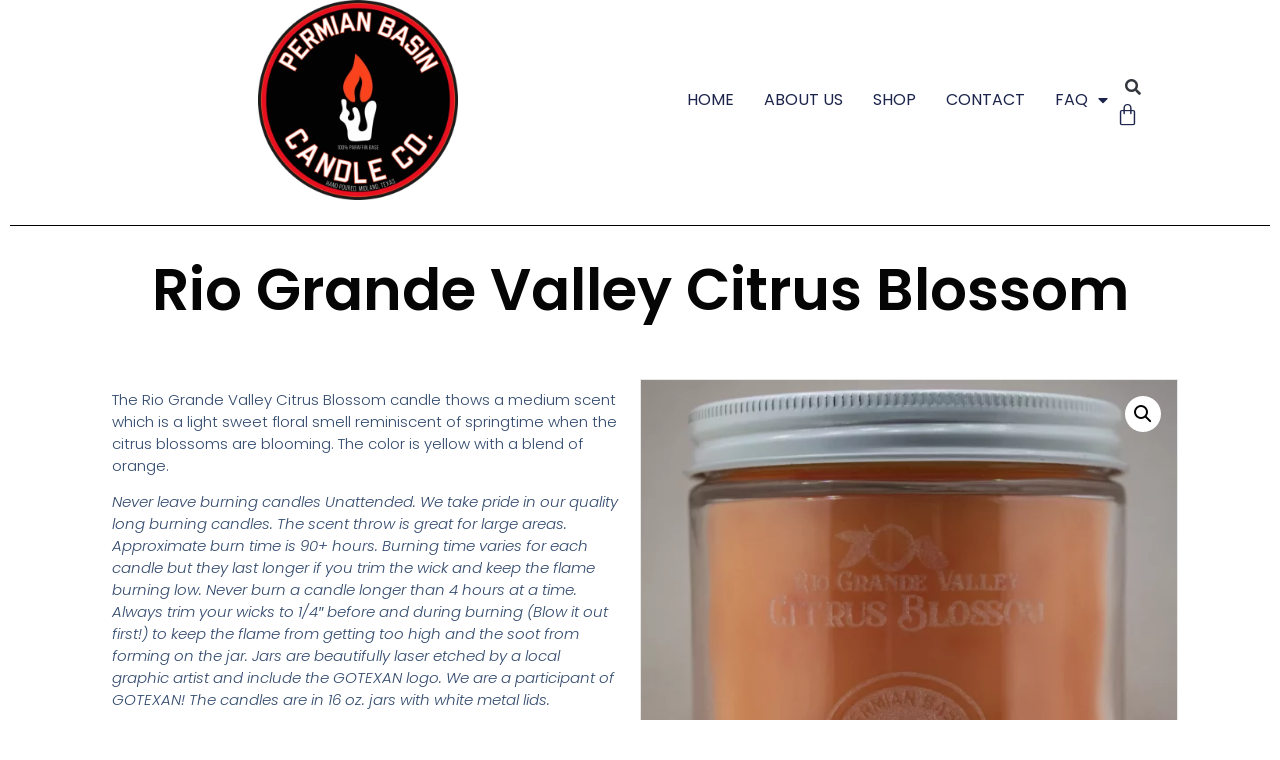

--- FILE ---
content_type: text/html; charset=UTF-8
request_url: https://www.permianbasincandle.com/product/rio-grande-valley-citrus-blossom/
body_size: 19609
content:
<!DOCTYPE html>
<html lang="en">
<head>
	<meta charset="UTF-8">
	<meta name="viewport" content="width=device-width, initial-scale=1.0, viewport-fit=cover" />		<meta name='robots' content='index, follow, max-image-preview:large, max-snippet:-1, max-video-preview:-1' />

	<!-- This site is optimized with the Yoast SEO plugin v26.5 - https://yoast.com/wordpress/plugins/seo/ -->
	<title>Rio Grande Valley Citrus Blossom - Permian Basin Candle Company</title>
	<meta name="description" content="Theses hand crafted candles are in a simple 16 oz. jar and they throw a beautiful, aromatic scent which you can smell from a good distance. Hand poured in Midland, Texas." />
	<link rel="canonical" href="https://www.permianbasincandle.com/product/rio-grande-valley-citrus-blossom/" />
	<meta property="og:locale" content="en_US" />
	<meta property="og:type" content="article" />
	<meta property="og:title" content="Rio Grande Valley Citrus Blossom - Permian Basin Candle Company" />
	<meta property="og:description" content="Theses hand crafted candles are in a simple 16 oz. jar and they throw a beautiful, aromatic scent which you can smell from a good distance. Hand poured in Midland, Texas." />
	<meta property="og:url" content="https://www.permianbasincandle.com/product/rio-grande-valley-citrus-blossom/" />
	<meta property="og:site_name" content="Permian Basin Candle Company" />
	<meta property="article:publisher" content="https://www.facebook.com/PermianBasinCandle" />
	<meta property="article:modified_time" content="2025-08-16T04:17:59+00:00" />
	<meta property="og:image" content="https://www.permianbasincandle.com/wp-content/uploads/2023/03/Rio-Grande-Valley-Citrus-Blossom.webp" />
	<meta property="og:image:width" content="2560" />
	<meta property="og:image:height" content="2560" />
	<meta property="og:image:type" content="image/webp" />
	<meta name="twitter:card" content="summary_large_image" />
	<meta name="twitter:label1" content="Est. reading time" />
	<meta name="twitter:data1" content="1 minute" />
	<script type="application/ld+json" class="yoast-schema-graph">{"@context":"https://schema.org","@graph":[{"@type":"WebPage","@id":"https://www.permianbasincandle.com/product/rio-grande-valley-citrus-blossom/","url":"https://www.permianbasincandle.com/product/rio-grande-valley-citrus-blossom/","name":"Rio Grande Valley Citrus Blossom - Permian Basin Candle Company","isPartOf":{"@id":"https://www.permianbasincandle.com/#website"},"primaryImageOfPage":{"@id":"https://www.permianbasincandle.com/product/rio-grande-valley-citrus-blossom/#primaryimage"},"image":{"@id":"https://www.permianbasincandle.com/product/rio-grande-valley-citrus-blossom/#primaryimage"},"thumbnailUrl":"https://www.permianbasincandle.com/wp-content/uploads/2023/03/Rio-Grande-Valley-Citrus-Blossom.webp","datePublished":"2023-03-07T20:43:00+00:00","dateModified":"2025-08-16T04:17:59+00:00","description":"Theses hand crafted candles are in a simple 16 oz. jar and they throw a beautiful, aromatic scent which you can smell from a good distance. Hand poured in Midland, Texas.","breadcrumb":{"@id":"https://www.permianbasincandle.com/product/rio-grande-valley-citrus-blossom/#breadcrumb"},"inLanguage":"en","potentialAction":[{"@type":"ReadAction","target":["https://www.permianbasincandle.com/product/rio-grande-valley-citrus-blossom/"]}]},{"@type":"ImageObject","inLanguage":"en","@id":"https://www.permianbasincandle.com/product/rio-grande-valley-citrus-blossom/#primaryimage","url":"https://www.permianbasincandle.com/wp-content/uploads/2023/03/Rio-Grande-Valley-Citrus-Blossom.webp","contentUrl":"https://www.permianbasincandle.com/wp-content/uploads/2023/03/Rio-Grande-Valley-Citrus-Blossom.webp","width":2560,"height":2560},{"@type":"BreadcrumbList","@id":"https://www.permianbasincandle.com/product/rio-grande-valley-citrus-blossom/#breadcrumb","itemListElement":[{"@type":"ListItem","position":1,"name":"Home","item":"https://www.permianbasincandle.com/"},{"@type":"ListItem","position":2,"name":"Shop","item":"https://www.permianbasincandle.com/shop/"},{"@type":"ListItem","position":3,"name":"Rio Grande Valley Citrus Blossom"}]},{"@type":"WebSite","@id":"https://www.permianbasincandle.com/#website","url":"https://www.permianbasincandle.com/","name":"Permian Basin Candle Company","description":"Where your Favorite Scent is Always in Season","publisher":{"@id":"https://www.permianbasincandle.com/#organization"},"potentialAction":[{"@type":"SearchAction","target":{"@type":"EntryPoint","urlTemplate":"https://www.permianbasincandle.com/?s={search_term_string}"},"query-input":{"@type":"PropertyValueSpecification","valueRequired":true,"valueName":"search_term_string"}}],"inLanguage":"en"},{"@type":"Organization","@id":"https://www.permianbasincandle.com/#organization","name":"Permiand Basin Candle Company","url":"https://www.permianbasincandle.com/","logo":{"@type":"ImageObject","inLanguage":"en","@id":"https://www.permianbasincandle.com/#/schema/logo/image/","url":"https://www.permianbasincandle.com/wp-content/uploads/2023/03/logo-1-e1679198962347.webp","contentUrl":"https://www.permianbasincandle.com/wp-content/uploads/2023/03/logo-1-e1679198962347.webp","width":512,"height":512,"caption":"Permiand Basin Candle Company"},"image":{"@id":"https://www.permianbasincandle.com/#/schema/logo/image/"},"sameAs":["https://www.facebook.com/PermianBasinCandle"]}]}</script>
	<!-- / Yoast SEO plugin. -->


<link rel='dns-prefetch' href='//capi-automation.s3.us-east-2.amazonaws.com' />
<link rel='dns-prefetch' href='//www.googletagmanager.com' />
<link rel="alternate" type="application/rss+xml" title="Permian Basin Candle Company &raquo; Feed" href="https://www.permianbasincandle.com/feed/" />
<link rel="alternate" type="application/rss+xml" title="Permian Basin Candle Company &raquo; Comments Feed" href="https://www.permianbasincandle.com/comments/feed/" />
<link rel="alternate" title="oEmbed (JSON)" type="application/json+oembed" href="https://www.permianbasincandle.com/wp-json/oembed/1.0/embed?url=https%3A%2F%2Fwww.permianbasincandle.com%2Fproduct%2Frio-grande-valley-citrus-blossom%2F" />
<link rel="alternate" title="oEmbed (XML)" type="text/xml+oembed" href="https://www.permianbasincandle.com/wp-json/oembed/1.0/embed?url=https%3A%2F%2Fwww.permianbasincandle.com%2Fproduct%2Frio-grande-valley-citrus-blossom%2F&#038;format=xml" />
<style id='wp-img-auto-sizes-contain-inline-css'>
img:is([sizes=auto i],[sizes^="auto," i]){contain-intrinsic-size:3000px 1500px}
/*# sourceURL=wp-img-auto-sizes-contain-inline-css */
</style>
<style id='wp-emoji-styles-inline-css'>

	img.wp-smiley, img.emoji {
		display: inline !important;
		border: none !important;
		box-shadow: none !important;
		height: 1em !important;
		width: 1em !important;
		margin: 0 0.07em !important;
		vertical-align: -0.1em !important;
		background: none !important;
		padding: 0 !important;
	}
/*# sourceURL=wp-emoji-styles-inline-css */
</style>
<link rel='stylesheet' id='wp-block-library-css' href='https://www.permianbasincandle.com/wp-includes/css/dist/block-library/style.min.css?ver=6.9' media='all' />
<style id='global-styles-inline-css'>
:root{--wp--preset--aspect-ratio--square: 1;--wp--preset--aspect-ratio--4-3: 4/3;--wp--preset--aspect-ratio--3-4: 3/4;--wp--preset--aspect-ratio--3-2: 3/2;--wp--preset--aspect-ratio--2-3: 2/3;--wp--preset--aspect-ratio--16-9: 16/9;--wp--preset--aspect-ratio--9-16: 9/16;--wp--preset--color--black: #000000;--wp--preset--color--cyan-bluish-gray: #abb8c3;--wp--preset--color--white: #ffffff;--wp--preset--color--pale-pink: #f78da7;--wp--preset--color--vivid-red: #cf2e2e;--wp--preset--color--luminous-vivid-orange: #ff6900;--wp--preset--color--luminous-vivid-amber: #fcb900;--wp--preset--color--light-green-cyan: #7bdcb5;--wp--preset--color--vivid-green-cyan: #00d084;--wp--preset--color--pale-cyan-blue: #8ed1fc;--wp--preset--color--vivid-cyan-blue: #0693e3;--wp--preset--color--vivid-purple: #9b51e0;--wp--preset--gradient--vivid-cyan-blue-to-vivid-purple: linear-gradient(135deg,rgb(6,147,227) 0%,rgb(155,81,224) 100%);--wp--preset--gradient--light-green-cyan-to-vivid-green-cyan: linear-gradient(135deg,rgb(122,220,180) 0%,rgb(0,208,130) 100%);--wp--preset--gradient--luminous-vivid-amber-to-luminous-vivid-orange: linear-gradient(135deg,rgb(252,185,0) 0%,rgb(255,105,0) 100%);--wp--preset--gradient--luminous-vivid-orange-to-vivid-red: linear-gradient(135deg,rgb(255,105,0) 0%,rgb(207,46,46) 100%);--wp--preset--gradient--very-light-gray-to-cyan-bluish-gray: linear-gradient(135deg,rgb(238,238,238) 0%,rgb(169,184,195) 100%);--wp--preset--gradient--cool-to-warm-spectrum: linear-gradient(135deg,rgb(74,234,220) 0%,rgb(151,120,209) 20%,rgb(207,42,186) 40%,rgb(238,44,130) 60%,rgb(251,105,98) 80%,rgb(254,248,76) 100%);--wp--preset--gradient--blush-light-purple: linear-gradient(135deg,rgb(255,206,236) 0%,rgb(152,150,240) 100%);--wp--preset--gradient--blush-bordeaux: linear-gradient(135deg,rgb(254,205,165) 0%,rgb(254,45,45) 50%,rgb(107,0,62) 100%);--wp--preset--gradient--luminous-dusk: linear-gradient(135deg,rgb(255,203,112) 0%,rgb(199,81,192) 50%,rgb(65,88,208) 100%);--wp--preset--gradient--pale-ocean: linear-gradient(135deg,rgb(255,245,203) 0%,rgb(182,227,212) 50%,rgb(51,167,181) 100%);--wp--preset--gradient--electric-grass: linear-gradient(135deg,rgb(202,248,128) 0%,rgb(113,206,126) 100%);--wp--preset--gradient--midnight: linear-gradient(135deg,rgb(2,3,129) 0%,rgb(40,116,252) 100%);--wp--preset--font-size--small: 13px;--wp--preset--font-size--medium: 20px;--wp--preset--font-size--large: 36px;--wp--preset--font-size--x-large: 42px;--wp--preset--spacing--20: 0.44rem;--wp--preset--spacing--30: 0.67rem;--wp--preset--spacing--40: 1rem;--wp--preset--spacing--50: 1.5rem;--wp--preset--spacing--60: 2.25rem;--wp--preset--spacing--70: 3.38rem;--wp--preset--spacing--80: 5.06rem;--wp--preset--shadow--natural: 6px 6px 9px rgba(0, 0, 0, 0.2);--wp--preset--shadow--deep: 12px 12px 50px rgba(0, 0, 0, 0.4);--wp--preset--shadow--sharp: 6px 6px 0px rgba(0, 0, 0, 0.2);--wp--preset--shadow--outlined: 6px 6px 0px -3px rgb(255, 255, 255), 6px 6px rgb(0, 0, 0);--wp--preset--shadow--crisp: 6px 6px 0px rgb(0, 0, 0);}:root { --wp--style--global--content-size: 800px;--wp--style--global--wide-size: 1200px; }:where(body) { margin: 0; }.wp-site-blocks > .alignleft { float: left; margin-right: 2em; }.wp-site-blocks > .alignright { float: right; margin-left: 2em; }.wp-site-blocks > .aligncenter { justify-content: center; margin-left: auto; margin-right: auto; }:where(.wp-site-blocks) > * { margin-block-start: 24px; margin-block-end: 0; }:where(.wp-site-blocks) > :first-child { margin-block-start: 0; }:where(.wp-site-blocks) > :last-child { margin-block-end: 0; }:root { --wp--style--block-gap: 24px; }:root :where(.is-layout-flow) > :first-child{margin-block-start: 0;}:root :where(.is-layout-flow) > :last-child{margin-block-end: 0;}:root :where(.is-layout-flow) > *{margin-block-start: 24px;margin-block-end: 0;}:root :where(.is-layout-constrained) > :first-child{margin-block-start: 0;}:root :where(.is-layout-constrained) > :last-child{margin-block-end: 0;}:root :where(.is-layout-constrained) > *{margin-block-start: 24px;margin-block-end: 0;}:root :where(.is-layout-flex){gap: 24px;}:root :where(.is-layout-grid){gap: 24px;}.is-layout-flow > .alignleft{float: left;margin-inline-start: 0;margin-inline-end: 2em;}.is-layout-flow > .alignright{float: right;margin-inline-start: 2em;margin-inline-end: 0;}.is-layout-flow > .aligncenter{margin-left: auto !important;margin-right: auto !important;}.is-layout-constrained > .alignleft{float: left;margin-inline-start: 0;margin-inline-end: 2em;}.is-layout-constrained > .alignright{float: right;margin-inline-start: 2em;margin-inline-end: 0;}.is-layout-constrained > .aligncenter{margin-left: auto !important;margin-right: auto !important;}.is-layout-constrained > :where(:not(.alignleft):not(.alignright):not(.alignfull)){max-width: var(--wp--style--global--content-size);margin-left: auto !important;margin-right: auto !important;}.is-layout-constrained > .alignwide{max-width: var(--wp--style--global--wide-size);}body .is-layout-flex{display: flex;}.is-layout-flex{flex-wrap: wrap;align-items: center;}.is-layout-flex > :is(*, div){margin: 0;}body .is-layout-grid{display: grid;}.is-layout-grid > :is(*, div){margin: 0;}body{padding-top: 0px;padding-right: 0px;padding-bottom: 0px;padding-left: 0px;}a:where(:not(.wp-element-button)){text-decoration: underline;}:root :where(.wp-element-button, .wp-block-button__link){background-color: #32373c;border-width: 0;color: #fff;font-family: inherit;font-size: inherit;font-style: inherit;font-weight: inherit;letter-spacing: inherit;line-height: inherit;padding-top: calc(0.667em + 2px);padding-right: calc(1.333em + 2px);padding-bottom: calc(0.667em + 2px);padding-left: calc(1.333em + 2px);text-decoration: none;text-transform: inherit;}.has-black-color{color: var(--wp--preset--color--black) !important;}.has-cyan-bluish-gray-color{color: var(--wp--preset--color--cyan-bluish-gray) !important;}.has-white-color{color: var(--wp--preset--color--white) !important;}.has-pale-pink-color{color: var(--wp--preset--color--pale-pink) !important;}.has-vivid-red-color{color: var(--wp--preset--color--vivid-red) !important;}.has-luminous-vivid-orange-color{color: var(--wp--preset--color--luminous-vivid-orange) !important;}.has-luminous-vivid-amber-color{color: var(--wp--preset--color--luminous-vivid-amber) !important;}.has-light-green-cyan-color{color: var(--wp--preset--color--light-green-cyan) !important;}.has-vivid-green-cyan-color{color: var(--wp--preset--color--vivid-green-cyan) !important;}.has-pale-cyan-blue-color{color: var(--wp--preset--color--pale-cyan-blue) !important;}.has-vivid-cyan-blue-color{color: var(--wp--preset--color--vivid-cyan-blue) !important;}.has-vivid-purple-color{color: var(--wp--preset--color--vivid-purple) !important;}.has-black-background-color{background-color: var(--wp--preset--color--black) !important;}.has-cyan-bluish-gray-background-color{background-color: var(--wp--preset--color--cyan-bluish-gray) !important;}.has-white-background-color{background-color: var(--wp--preset--color--white) !important;}.has-pale-pink-background-color{background-color: var(--wp--preset--color--pale-pink) !important;}.has-vivid-red-background-color{background-color: var(--wp--preset--color--vivid-red) !important;}.has-luminous-vivid-orange-background-color{background-color: var(--wp--preset--color--luminous-vivid-orange) !important;}.has-luminous-vivid-amber-background-color{background-color: var(--wp--preset--color--luminous-vivid-amber) !important;}.has-light-green-cyan-background-color{background-color: var(--wp--preset--color--light-green-cyan) !important;}.has-vivid-green-cyan-background-color{background-color: var(--wp--preset--color--vivid-green-cyan) !important;}.has-pale-cyan-blue-background-color{background-color: var(--wp--preset--color--pale-cyan-blue) !important;}.has-vivid-cyan-blue-background-color{background-color: var(--wp--preset--color--vivid-cyan-blue) !important;}.has-vivid-purple-background-color{background-color: var(--wp--preset--color--vivid-purple) !important;}.has-black-border-color{border-color: var(--wp--preset--color--black) !important;}.has-cyan-bluish-gray-border-color{border-color: var(--wp--preset--color--cyan-bluish-gray) !important;}.has-white-border-color{border-color: var(--wp--preset--color--white) !important;}.has-pale-pink-border-color{border-color: var(--wp--preset--color--pale-pink) !important;}.has-vivid-red-border-color{border-color: var(--wp--preset--color--vivid-red) !important;}.has-luminous-vivid-orange-border-color{border-color: var(--wp--preset--color--luminous-vivid-orange) !important;}.has-luminous-vivid-amber-border-color{border-color: var(--wp--preset--color--luminous-vivid-amber) !important;}.has-light-green-cyan-border-color{border-color: var(--wp--preset--color--light-green-cyan) !important;}.has-vivid-green-cyan-border-color{border-color: var(--wp--preset--color--vivid-green-cyan) !important;}.has-pale-cyan-blue-border-color{border-color: var(--wp--preset--color--pale-cyan-blue) !important;}.has-vivid-cyan-blue-border-color{border-color: var(--wp--preset--color--vivid-cyan-blue) !important;}.has-vivid-purple-border-color{border-color: var(--wp--preset--color--vivid-purple) !important;}.has-vivid-cyan-blue-to-vivid-purple-gradient-background{background: var(--wp--preset--gradient--vivid-cyan-blue-to-vivid-purple) !important;}.has-light-green-cyan-to-vivid-green-cyan-gradient-background{background: var(--wp--preset--gradient--light-green-cyan-to-vivid-green-cyan) !important;}.has-luminous-vivid-amber-to-luminous-vivid-orange-gradient-background{background: var(--wp--preset--gradient--luminous-vivid-amber-to-luminous-vivid-orange) !important;}.has-luminous-vivid-orange-to-vivid-red-gradient-background{background: var(--wp--preset--gradient--luminous-vivid-orange-to-vivid-red) !important;}.has-very-light-gray-to-cyan-bluish-gray-gradient-background{background: var(--wp--preset--gradient--very-light-gray-to-cyan-bluish-gray) !important;}.has-cool-to-warm-spectrum-gradient-background{background: var(--wp--preset--gradient--cool-to-warm-spectrum) !important;}.has-blush-light-purple-gradient-background{background: var(--wp--preset--gradient--blush-light-purple) !important;}.has-blush-bordeaux-gradient-background{background: var(--wp--preset--gradient--blush-bordeaux) !important;}.has-luminous-dusk-gradient-background{background: var(--wp--preset--gradient--luminous-dusk) !important;}.has-pale-ocean-gradient-background{background: var(--wp--preset--gradient--pale-ocean) !important;}.has-electric-grass-gradient-background{background: var(--wp--preset--gradient--electric-grass) !important;}.has-midnight-gradient-background{background: var(--wp--preset--gradient--midnight) !important;}.has-small-font-size{font-size: var(--wp--preset--font-size--small) !important;}.has-medium-font-size{font-size: var(--wp--preset--font-size--medium) !important;}.has-large-font-size{font-size: var(--wp--preset--font-size--large) !important;}.has-x-large-font-size{font-size: var(--wp--preset--font-size--x-large) !important;}
:root :where(.wp-block-pullquote){font-size: 1.5em;line-height: 1.6;}
/*# sourceURL=global-styles-inline-css */
</style>
<link rel='stylesheet' id='aftax-frontc-css' href='https://www.permianbasincandle.com/wp-content/plugins/woocommerce-tax-exempt-plugin/assets/css/aftax_front.css?ver=1.0' media='' />
<link rel='stylesheet' id='photoswipe-css' href='https://www.permianbasincandle.com/wp-content/plugins/woocommerce/assets/css/photoswipe/photoswipe.min.css?ver=10.3.6' media='all' />
<link rel='stylesheet' id='photoswipe-default-skin-css' href='https://www.permianbasincandle.com/wp-content/plugins/woocommerce/assets/css/photoswipe/default-skin/default-skin.min.css?ver=10.3.6' media='all' />
<link rel='stylesheet' id='elementor-frontend-css' href='https://www.permianbasincandle.com/wp-content/plugins/elementor/assets/css/frontend.min.css?ver=3.33.4' media='all' />
<link rel='stylesheet' id='elementor-post-1140-css' href='https://www.permianbasincandle.com/wp-content/uploads/elementor/css/post-1140.css?ver=1765220458' media='all' />
<link rel='stylesheet' id='woocommerce-layout-css' href='https://www.permianbasincandle.com/wp-content/plugins/woocommerce/assets/css/woocommerce-layout.css?ver=10.3.6' media='all' />
<link rel='stylesheet' id='woocommerce-smallscreen-css' href='https://www.permianbasincandle.com/wp-content/plugins/woocommerce/assets/css/woocommerce-smallscreen.css?ver=10.3.6' media='only screen and (max-width: 768px)' />
<link rel='stylesheet' id='woocommerce-general-css' href='https://www.permianbasincandle.com/wp-content/plugins/woocommerce/assets/css/woocommerce.css?ver=10.3.6' media='all' />
<style id='woocommerce-inline-inline-css'>
.woocommerce form .form-row .required { visibility: visible; }
/*# sourceURL=woocommerce-inline-inline-css */
</style>
<link rel='stylesheet' id='brands-styles-css' href='https://www.permianbasincandle.com/wp-content/plugins/woocommerce/assets/css/brands.css?ver=10.3.6' media='all' />
<link rel='stylesheet' id='hello-commerce-css' href='https://www.permianbasincandle.com/wp-content/themes/hello-commerce/assets/css/theme.css?ver=1.0.1' media='all' />
<link rel='stylesheet' id='hello-commerce-header-footer-css' href='https://www.permianbasincandle.com/wp-content/themes/hello-commerce/assets/css/header-footer.css?ver=1.0.1' media='all' />
<link rel='stylesheet' id='hello-commerce-woocommerce-css' href='https://www.permianbasincandle.com/wp-content/themes/hello-commerce/assets/css/hello-commerce-woocommerce.css?ver=1.0.1' media='all' />
<link rel='stylesheet' id='widget-image-css' href='https://www.permianbasincandle.com/wp-content/plugins/elementor/assets/css/widget-image.min.css?ver=3.33.4' media='all' />
<link rel='stylesheet' id='widget-nav-menu-css' href='https://www.permianbasincandle.com/wp-content/plugins/elementor-pro/assets/css/widget-nav-menu.min.css?ver=3.33.2' media='all' />
<link rel='stylesheet' id='widget-search-form-css' href='https://www.permianbasincandle.com/wp-content/plugins/elementor-pro/assets/css/widget-search-form.min.css?ver=3.33.2' media='all' />
<link rel='stylesheet' id='elementor-icons-shared-0-css' href='https://www.permianbasincandle.com/wp-content/plugins/elementor/assets/lib/font-awesome/css/fontawesome.min.css?ver=5.15.3' media='all' />
<link rel='stylesheet' id='elementor-icons-fa-solid-css' href='https://www.permianbasincandle.com/wp-content/plugins/elementor/assets/lib/font-awesome/css/solid.min.css?ver=5.15.3' media='all' />
<link rel='stylesheet' id='widget-woocommerce-menu-cart-css' href='https://www.permianbasincandle.com/wp-content/plugins/elementor-pro/assets/css/widget-woocommerce-menu-cart.min.css?ver=3.33.2' media='all' />
<link rel='stylesheet' id='widget-heading-css' href='https://www.permianbasincandle.com/wp-content/plugins/elementor/assets/css/widget-heading.min.css?ver=3.33.4' media='all' />
<link rel='stylesheet' id='widget-icon-list-css' href='https://www.permianbasincandle.com/wp-content/plugins/elementor/assets/css/widget-icon-list.min.css?ver=3.33.4' media='all' />
<link rel='stylesheet' id='widget-divider-css' href='https://www.permianbasincandle.com/wp-content/plugins/elementor/assets/css/widget-divider.min.css?ver=3.33.4' media='all' />
<link rel='stylesheet' id='widget-woocommerce-product-price-css' href='https://www.permianbasincandle.com/wp-content/plugins/elementor-pro/assets/css/widget-woocommerce-product-price.min.css?ver=3.33.2' media='all' />
<link rel='stylesheet' id='widget-woocommerce-product-add-to-cart-css' href='https://www.permianbasincandle.com/wp-content/plugins/elementor-pro/assets/css/widget-woocommerce-product-add-to-cart.min.css?ver=3.33.2' media='all' />
<link rel='stylesheet' id='widget-woocommerce-product-images-css' href='https://www.permianbasincandle.com/wp-content/plugins/elementor-pro/assets/css/widget-woocommerce-product-images.min.css?ver=3.33.2' media='all' />
<link rel='stylesheet' id='widget-woocommerce-products-css' href='https://www.permianbasincandle.com/wp-content/plugins/elementor-pro/assets/css/widget-woocommerce-products.min.css?ver=3.33.2' media='all' />
<link rel='stylesheet' id='elementor-icons-css' href='https://www.permianbasincandle.com/wp-content/plugins/elementor/assets/lib/eicons/css/elementor-icons.min.css?ver=5.44.0' media='all' />
<link rel='stylesheet' id='elementor-post-1165-css' href='https://www.permianbasincandle.com/wp-content/uploads/elementor/css/post-1165.css?ver=1765220459' media='all' />
<link rel='stylesheet' id='elementor-post-1160-css' href='https://www.permianbasincandle.com/wp-content/uploads/elementor/css/post-1160.css?ver=1765220459' media='all' />
<link rel='stylesheet' id='elementor-post-1150-css' href='https://www.permianbasincandle.com/wp-content/uploads/elementor/css/post-1150.css?ver=1765220459' media='all' />
<link rel='stylesheet' id='elementor-gf-poppins-css' href='https://fonts.googleapis.com/css?family=Poppins:100,100italic,200,200italic,300,300italic,400,400italic,500,500italic,600,600italic,700,700italic,800,800italic,900,900italic&#038;display=swap' media='all' />
<script src="https://www.permianbasincandle.com/wp-includes/js/jquery/jquery.min.js?ver=3.7.1" id="jquery-core-js"></script>
<script src="https://www.permianbasincandle.com/wp-includes/js/jquery/jquery-migrate.min.js?ver=3.4.1" id="jquery-migrate-js"></script>
<script id="aftax-frontj-js-extra">
var aftax_php_var = {"admin_url":"https://www.permianbasincandle.com/wp-admin/admin-ajax.php","nonce":"a23e0006e5"};
//# sourceURL=aftax-frontj-js-extra
</script>
<script src="https://www.permianbasincandle.com/wp-content/plugins/woocommerce-tax-exempt-plugin/assets/js/aftax_front.js?ver=1.0" id="aftax-frontj-js"></script>
<script src="https://www.permianbasincandle.com/wp-content/plugins/woocommerce/assets/js/jquery-blockui/jquery.blockUI.min.js?ver=2.7.0-wc.10.3.6" id="wc-jquery-blockui-js" defer data-wp-strategy="defer"></script>
<script id="wc-add-to-cart-js-extra">
var wc_add_to_cart_params = {"ajax_url":"/wp-admin/admin-ajax.php","wc_ajax_url":"/?wc-ajax=%%endpoint%%","i18n_view_cart":"View cart","cart_url":"https://www.permianbasincandle.com/cart/","is_cart":"","cart_redirect_after_add":"no"};
//# sourceURL=wc-add-to-cart-js-extra
</script>
<script src="https://www.permianbasincandle.com/wp-content/plugins/woocommerce/assets/js/frontend/add-to-cart.min.js?ver=10.3.6" id="wc-add-to-cart-js" defer data-wp-strategy="defer"></script>
<script src="https://www.permianbasincandle.com/wp-content/plugins/woocommerce/assets/js/zoom/jquery.zoom.min.js?ver=1.7.21-wc.10.3.6" id="wc-zoom-js" defer data-wp-strategy="defer"></script>
<script src="https://www.permianbasincandle.com/wp-content/plugins/woocommerce/assets/js/flexslider/jquery.flexslider.min.js?ver=2.7.2-wc.10.3.6" id="wc-flexslider-js" defer data-wp-strategy="defer"></script>
<script src="https://www.permianbasincandle.com/wp-content/plugins/woocommerce/assets/js/photoswipe/photoswipe.min.js?ver=4.1.1-wc.10.3.6" id="wc-photoswipe-js" defer data-wp-strategy="defer"></script>
<script src="https://www.permianbasincandle.com/wp-content/plugins/woocommerce/assets/js/photoswipe/photoswipe-ui-default.min.js?ver=4.1.1-wc.10.3.6" id="wc-photoswipe-ui-default-js" defer data-wp-strategy="defer"></script>
<script id="wc-single-product-js-extra">
var wc_single_product_params = {"i18n_required_rating_text":"Please select a rating","i18n_rating_options":["1 of 5 stars","2 of 5 stars","3 of 5 stars","4 of 5 stars","5 of 5 stars"],"i18n_product_gallery_trigger_text":"View full-screen image gallery","review_rating_required":"yes","flexslider":{"rtl":false,"animation":"slide","smoothHeight":true,"directionNav":false,"controlNav":"thumbnails","slideshow":false,"animationSpeed":500,"animationLoop":false,"allowOneSlide":false},"zoom_enabled":"1","zoom_options":[],"photoswipe_enabled":"1","photoswipe_options":{"shareEl":false,"closeOnScroll":false,"history":false,"hideAnimationDuration":0,"showAnimationDuration":0},"flexslider_enabled":"1"};
//# sourceURL=wc-single-product-js-extra
</script>
<script src="https://www.permianbasincandle.com/wp-content/plugins/woocommerce/assets/js/frontend/single-product.min.js?ver=10.3.6" id="wc-single-product-js" defer data-wp-strategy="defer"></script>
<script src="https://www.permianbasincandle.com/wp-content/plugins/woocommerce/assets/js/js-cookie/js.cookie.min.js?ver=2.1.4-wc.10.3.6" id="wc-js-cookie-js" defer data-wp-strategy="defer"></script>
<script id="woocommerce-js-extra">
var woocommerce_params = {"ajax_url":"/wp-admin/admin-ajax.php","wc_ajax_url":"/?wc-ajax=%%endpoint%%","i18n_password_show":"Show password","i18n_password_hide":"Hide password"};
//# sourceURL=woocommerce-js-extra
</script>
<script src="https://www.permianbasincandle.com/wp-content/plugins/woocommerce/assets/js/frontend/woocommerce.min.js?ver=10.3.6" id="woocommerce-js" defer data-wp-strategy="defer"></script>
<script id="aftax-blocks-frontj-js-extra">
var aftax_php_vars = {"aftax_translation_tax_exempt_notification":"Tax Exempted","aftax_translation_tax_exempt_heading":"Tax Exemption","aftax_translation_tax_exempt_message":"Do you want to include tax exemption?","admin_url":"https://www.permianbasincandle.com/wp-admin/admin-ajax.php","nonce":"cb4798363d","is_user_logged_in":"","enable_checkbox_for_logged_in_user":"","enable_message_for_logged_in_user":"","enable_vat_for_logged_in_user":"","enable_checkbox_for_guest_user":"","enable_message_for_guest_user":"","enable_vat_for_guest_user":"","aftax_guest_message":"","aftax_logged_in_user_message":"","aftax_enable_auto_tax_exempttion":"yes","vat_field_label":"VAT","dependable_class_name":"","aftax_list_of_all_countries":{"AF":"Afghanistan","AX":"\u00c5land Islands","AL":"Albania","DZ":"Algeria","AS":"American Samoa","AD":"Andorra","AO":"Angola","AI":"Anguilla","AQ":"Antarctica","AG":"Antigua and Barbuda","AR":"Argentina","AM":"Armenia","AW":"Aruba","AU":"Australia","AT":"Austria","AZ":"Azerbaijan","BS":"Bahamas","BH":"Bahrain","BD":"Bangladesh","BB":"Barbados","BY":"Belarus","PW":"Belau","BE":"Belgium","BZ":"Belize","BJ":"Benin","BM":"Bermuda","BT":"Bhutan","BO":"Bolivia","BQ":"Bonaire, Saint Eustatius and Saba","BA":"Bosnia and Herzegovina","BW":"Botswana","BV":"Bouvet Island","BR":"Brazil","IO":"British Indian Ocean Territory","BN":"Brunei","BG":"Bulgaria","BF":"Burkina Faso","BI":"Burundi","KH":"Cambodia","CM":"Cameroon","CA":"Canada","CV":"Cape Verde","KY":"Cayman Islands","CF":"Central African Republic","TD":"Chad","CL":"Chile","CN":"China","CX":"Christmas Island","CC":"Cocos (Keeling) Islands","CO":"Colombia","KM":"Comoros","CG":"Congo (Brazzaville)","CD":"Congo (Kinshasa)","CK":"Cook Islands","CR":"Costa Rica","HR":"Croatia","CU":"Cuba","CW":"Cura&ccedil;ao","CY":"Cyprus","CZ":"Czech Republic","DK":"Denmark","DJ":"Djibouti","DM":"Dominica","DO":"Dominican Republic","EC":"Ecuador","EG":"Egypt","SV":"El Salvador","GQ":"Equatorial Guinea","ER":"Eritrea","EE":"Estonia","SZ":"Eswatini","ET":"Ethiopia","FK":"Falkland Islands","FO":"Faroe Islands","FJ":"Fiji","FI":"Finland","FR":"France","GF":"French Guiana","PF":"French Polynesia","TF":"French Southern Territories","GA":"Gabon","GM":"Gambia","GE":"Georgia","DE":"Germany","GH":"Ghana","GI":"Gibraltar","GR":"Greece","GL":"Greenland","GD":"Grenada","GP":"Guadeloupe","GU":"Guam","GT":"Guatemala","GG":"Guernsey","GN":"Guinea","GW":"Guinea-Bissau","GY":"Guyana","HT":"Haiti","HM":"Heard Island and McDonald Islands","HN":"Honduras","HK":"Hong Kong","HU":"Hungary","IS":"Iceland","IN":"India","ID":"Indonesia","IR":"Iran","IQ":"Iraq","IE":"Ireland","IM":"Isle of Man","IL":"Israel","IT":"Italy","CI":"Ivory Coast","JM":"Jamaica","JP":"Japan","JE":"Jersey","JO":"Jordan","KZ":"Kazakhstan","KE":"Kenya","KI":"Kiribati","XK":"Kosovo","KW":"Kuwait","KG":"Kyrgyzstan","LA":"Laos","LV":"Latvia","LB":"Lebanon","LS":"Lesotho","LR":"Liberia","LY":"Libya","LI":"Liechtenstein","LT":"Lithuania","LU":"Luxembourg","MO":"Macao","MG":"Madagascar","MW":"Malawi","MY":"Malaysia","MV":"Maldives","ML":"Mali","MT":"Malta","MH":"Marshall Islands","MQ":"Martinique","MR":"Mauritania","MU":"Mauritius","YT":"Mayotte","MX":"Mexico","FM":"Micronesia","MD":"Moldova","MC":"Monaco","MN":"Mongolia","ME":"Montenegro","MS":"Montserrat","MA":"Morocco","MZ":"Mozambique","MM":"Myanmar","NA":"Namibia","NR":"Nauru","NP":"Nepal","NL":"Netherlands","NC":"New Caledonia","NZ":"New Zealand","NI":"Nicaragua","NE":"Niger","NG":"Nigeria","NU":"Niue","NF":"Norfolk Island","KP":"North Korea","MK":"North Macedonia","MP":"Northern Mariana Islands","NO":"Norway","OM":"Oman","PK":"Pakistan","PS":"Palestinian Territory","PA":"Panama","PG":"Papua New Guinea","PY":"Paraguay","PE":"Peru","PH":"Philippines","PN":"Pitcairn","PL":"Poland","PT":"Portugal","PR":"Puerto Rico","QA":"Qatar","RE":"Reunion","RO":"Romania","RU":"Russia","RW":"Rwanda","ST":"S&atilde;o Tom&eacute; and Pr&iacute;ncipe","BL":"Saint Barth&eacute;lemy","SH":"Saint Helena","KN":"Saint Kitts and Nevis","LC":"Saint Lucia","SX":"Saint Martin (Dutch part)","MF":"Saint Martin (French part)","PM":"Saint Pierre and Miquelon","VC":"Saint Vincent and the Grenadines","WS":"Samoa","SM":"San Marino","SA":"Saudi Arabia","SN":"Senegal","RS":"Serbia","SC":"Seychelles","SL":"Sierra Leone","SG":"Singapore","SK":"Slovakia","SI":"Slovenia","SB":"Solomon Islands","SO":"Somalia","ZA":"South Africa","GS":"South Georgia/Sandwich Islands","KR":"South Korea","SS":"South Sudan","ES":"Spain","LK":"Sri Lanka","SD":"Sudan","SR":"Suriname","SJ":"Svalbard and Jan Mayen","SE":"Sweden","CH":"Switzerland","SY":"Syria","TW":"Taiwan","TJ":"Tajikistan","TZ":"Tanzania","TH":"Thailand","TL":"Timor-Leste","TG":"Togo","TK":"Tokelau","TO":"Tonga","TT":"Trinidad and Tobago","TN":"Tunisia","TR":"T\u00fcrkiye","TM":"Turkmenistan","TC":"Turks and Caicos Islands","TV":"Tuvalu","UG":"Uganda","UA":"Ukraine","AE":"United Arab Emirates","GB":"United Kingdom (UK)","US":"United States (US)","UM":"United States (US) Minor Outlying Islands","UY":"Uruguay","UZ":"Uzbekistan","VU":"Vanuatu","VA":"Vatican","VE":"Venezuela","VN":"Vietnam","VG":"Virgin Islands (British)","VI":"Virgin Islands (US)","WF":"Wallis and Futuna","EH":"Western Sahara","YE":"Yemen","ZM":"Zambia","ZW":"Zimbabwe"},"aftax_currency_symbol_data":{"aftax_currency_symbol":"$","aftax_currency_pos":"left","aftax_thousand_sep":",","aftax_decimal_sep":".","aftax_num_decimals":"2"},"aftax_vat_number_block":null,"aftax_invalid_vat_notice":"Invalid Vat number.","aftax_is_auto_exemption":"1"};
//# sourceURL=aftax-blocks-frontj-js-extra
</script>
<script src="https://www.permianbasincandle.com/wp-content/plugins/woocommerce-tax-exempt-plugin/blocks-compatibility/tax-exempt-checkout-block/src/js/af-tax-exempt-block/block.js?ver=1.0.1" id="aftax-blocks-frontj-js"></script>

<!-- Google tag (gtag.js) snippet added by Site Kit -->
<!-- Google Analytics snippet added by Site Kit -->
<script src="https://www.googletagmanager.com/gtag/js?id=GT-K46PR72" id="google_gtagjs-js" async></script>
<script id="google_gtagjs-js-after">
window.dataLayer = window.dataLayer || [];function gtag(){dataLayer.push(arguments);}
gtag("set","linker",{"domains":["www.permianbasincandle.com"]});
gtag("js", new Date());
gtag("set", "developer_id.dZTNiMT", true);
gtag("config", "GT-K46PR72", {"googlesitekit_post_type":"product"});
//# sourceURL=google_gtagjs-js-after
</script>
<link rel="https://api.w.org/" href="https://www.permianbasincandle.com/wp-json/" /><link rel="alternate" title="JSON" type="application/json" href="https://www.permianbasincandle.com/wp-json/wp/v2/product/129" /><link rel="EditURI" type="application/rsd+xml" title="RSD" href="https://www.permianbasincandle.com/xmlrpc.php?rsd" />
<meta name="generator" content="WordPress 6.9" />
<meta name="generator" content="WooCommerce 10.3.6" />
<link rel='shortlink' href='https://www.permianbasincandle.com/?p=129' />
<meta name="generator" content="Site Kit by Google 1.167.0" />	<noscript><style>.woocommerce-product-gallery{ opacity: 1 !important; }</style></noscript>
	<meta name="generator" content="Elementor 3.33.4; features: additional_custom_breakpoints; settings: css_print_method-external, google_font-enabled, font_display-swap">
			<script  type="text/javascript">
				!function(f,b,e,v,n,t,s){if(f.fbq)return;n=f.fbq=function(){n.callMethod?
					n.callMethod.apply(n,arguments):n.queue.push(arguments)};if(!f._fbq)f._fbq=n;
					n.push=n;n.loaded=!0;n.version='2.0';n.queue=[];t=b.createElement(e);t.async=!0;
					t.src=v;s=b.getElementsByTagName(e)[0];s.parentNode.insertBefore(t,s)}(window,
					document,'script','https://connect.facebook.net/en_US/fbevents.js');
			</script>
			<!-- WooCommerce Facebook Integration Begin -->
			<script  type="text/javascript">

				fbq('init', '2649345248617407', {}, {
    "agent": "woocommerce_6-10.3.6-3.5.14"
});

				document.addEventListener( 'DOMContentLoaded', function() {
					// Insert placeholder for events injected when a product is added to the cart through AJAX.
					document.body.insertAdjacentHTML( 'beforeend', '<div class=\"wc-facebook-pixel-event-placeholder\"></div>' );
				}, false );

			</script>
			<!-- WooCommerce Facebook Integration End -->
						<style>
				.e-con.e-parent:nth-of-type(n+4):not(.e-lazyloaded):not(.e-no-lazyload),
				.e-con.e-parent:nth-of-type(n+4):not(.e-lazyloaded):not(.e-no-lazyload) * {
					background-image: none !important;
				}
				@media screen and (max-height: 1024px) {
					.e-con.e-parent:nth-of-type(n+3):not(.e-lazyloaded):not(.e-no-lazyload),
					.e-con.e-parent:nth-of-type(n+3):not(.e-lazyloaded):not(.e-no-lazyload) * {
						background-image: none !important;
					}
				}
				@media screen and (max-height: 640px) {
					.e-con.e-parent:nth-of-type(n+2):not(.e-lazyloaded):not(.e-no-lazyload),
					.e-con.e-parent:nth-of-type(n+2):not(.e-lazyloaded):not(.e-no-lazyload) * {
						background-image: none !important;
					}
				}
			</style>
			<link rel="icon" href="https://www.permianbasincandle.com/wp-content/uploads/2023/03/logo-1-e1679198962347-100x100.webp" sizes="32x32" />
<link rel="icon" href="https://www.permianbasincandle.com/wp-content/uploads/2023/03/logo-1-e1679198962347-300x300.webp" sizes="192x192" />
<link rel="apple-touch-icon" href="https://www.permianbasincandle.com/wp-content/uploads/2023/03/logo-1-e1679198962347-300x300.webp" />
<meta name="msapplication-TileImage" content="https://www.permianbasincandle.com/wp-content/uploads/2023/03/logo-1-e1679198962347-300x300.webp" />
</head>
<body class="wp-singular product-template-default single single-product postid-129 wp-custom-logo wp-theme-hello-commerce theme-hello-commerce ehp-default woocommerce woocommerce-page woocommerce-no-js esm-default ehcommerce-default elementor-default elementor-template-full-width elementor-kit-1140 elementor-page-1150">
		<header data-elementor-type="header" data-elementor-id="1165" class="elementor elementor-1165 elementor-location-header" data-elementor-post-type="elementor_library">
					<header class="elementor-section elementor-top-section elementor-element elementor-element-7f603241 elementor-section-full_width elementor-section-height-min-height elementor-section-content-middle elementor-section-height-default elementor-section-items-middle" data-id="7f603241" data-element_type="section" data-settings="{&quot;background_background&quot;:&quot;classic&quot;}">
						<div class="elementor-container elementor-column-gap-no">
					<div class="elementor-column elementor-col-33 elementor-top-column elementor-element elementor-element-6eb3a977" data-id="6eb3a977" data-element_type="column">
			<div class="elementor-widget-wrap elementor-element-populated">
						<div class="elementor-element elementor-element-290ced7f elementor-widget__width-auto elementor-widget elementor-widget-theme-site-logo elementor-widget-image" data-id="290ced7f" data-element_type="widget" data-widget_type="theme-site-logo.default">
				<div class="elementor-widget-container">
											<a href="https://www.permianbasincandle.com">
			<img fetchpriority="high" width="512" height="512" src="https://www.permianbasincandle.com/wp-content/uploads/2023/03/logo-1-e1679198962347.webp" class="attachment-full size-full wp-image-237" alt="" srcset="https://www.permianbasincandle.com/wp-content/uploads/2023/03/logo-1-e1679198962347.webp 512w, https://www.permianbasincandle.com/wp-content/uploads/2023/03/logo-1-e1679198962347-300x300.webp 300w, https://www.permianbasincandle.com/wp-content/uploads/2023/03/logo-1-e1679198962347-150x150.webp 150w, https://www.permianbasincandle.com/wp-content/uploads/2023/03/logo-1-e1679198962347-100x100.webp 100w" sizes="(max-width: 512px) 100vw, 512px" />				</a>
											</div>
				</div>
					</div>
		</div>
				<div class="elementor-column elementor-col-33 elementor-top-column elementor-element elementor-element-3113ef9f" data-id="3113ef9f" data-element_type="column">
			<div class="elementor-widget-wrap elementor-element-populated">
						<div class="elementor-element elementor-element-72aef945 elementor-nav-menu--dropdown-mobile elementor-nav-menu--stretch elementor-widget__width-auto elementor-nav-menu__text-align-aside elementor-nav-menu--toggle elementor-nav-menu--burger elementor-widget elementor-widget-nav-menu" data-id="72aef945" data-element_type="widget" data-settings="{&quot;full_width&quot;:&quot;stretch&quot;,&quot;layout&quot;:&quot;horizontal&quot;,&quot;submenu_icon&quot;:{&quot;value&quot;:&quot;&lt;i class=\&quot;fas fa-caret-down\&quot; aria-hidden=\&quot;true\&quot;&gt;&lt;\/i&gt;&quot;,&quot;library&quot;:&quot;fa-solid&quot;},&quot;toggle&quot;:&quot;burger&quot;}" data-widget_type="nav-menu.default">
				<div class="elementor-widget-container">
								<nav aria-label="Menu" class="elementor-nav-menu--main elementor-nav-menu__container elementor-nav-menu--layout-horizontal e--pointer-underline e--animation-fade">
				<ul id="menu-1-72aef945" class="elementor-nav-menu"><li class="menu-item menu-item-type-post_type menu-item-object-page menu-item-home menu-item-1228"><a href="https://www.permianbasincandle.com/" class="elementor-item">HOME</a></li>
<li class="menu-item menu-item-type-post_type menu-item-object-page menu-item-1229"><a href="https://www.permianbasincandle.com/about-us/" class="elementor-item">ABOUT US</a></li>
<li class="menu-item menu-item-type-post_type menu-item-object-page current_page_parent menu-item-1225"><a href="https://www.permianbasincandle.com/shop/" class="elementor-item">SHOP</a></li>
<li class="menu-item menu-item-type-post_type menu-item-object-page menu-item-1226"><a href="https://www.permianbasincandle.com/contact/" class="elementor-item">CONTACT</a></li>
<li class="menu-item menu-item-type-custom menu-item-object-custom menu-item-has-children menu-item-1369"><a href="#" class="elementor-item elementor-item-anchor">FAQ</a>
<ul class="sub-menu elementor-nav-menu--dropdown">
	<li class="menu-item menu-item-type-post_type menu-item-object-page menu-item-1370"><a href="https://www.permianbasincandle.com/car-scent-instructions/" class="elementor-sub-item">Car Scent Instructions</a></li>
	<li class="menu-item menu-item-type-post_type menu-item-object-page menu-item-1371"><a href="https://www.permianbasincandle.com/fundraising/" class="elementor-sub-item">Fundraising</a></li>
</ul>
</li>
</ul>			</nav>
					<div class="elementor-menu-toggle" role="button" tabindex="0" aria-label="Menu Toggle" aria-expanded="false">
			<i aria-hidden="true" role="presentation" class="elementor-menu-toggle__icon--open eicon-menu-bar"></i><i aria-hidden="true" role="presentation" class="elementor-menu-toggle__icon--close eicon-close"></i>		</div>
					<nav class="elementor-nav-menu--dropdown elementor-nav-menu__container" aria-hidden="true">
				<ul id="menu-2-72aef945" class="elementor-nav-menu"><li class="menu-item menu-item-type-post_type menu-item-object-page menu-item-home menu-item-1228"><a href="https://www.permianbasincandle.com/" class="elementor-item" tabindex="-1">HOME</a></li>
<li class="menu-item menu-item-type-post_type menu-item-object-page menu-item-1229"><a href="https://www.permianbasincandle.com/about-us/" class="elementor-item" tabindex="-1">ABOUT US</a></li>
<li class="menu-item menu-item-type-post_type menu-item-object-page current_page_parent menu-item-1225"><a href="https://www.permianbasincandle.com/shop/" class="elementor-item" tabindex="-1">SHOP</a></li>
<li class="menu-item menu-item-type-post_type menu-item-object-page menu-item-1226"><a href="https://www.permianbasincandle.com/contact/" class="elementor-item" tabindex="-1">CONTACT</a></li>
<li class="menu-item menu-item-type-custom menu-item-object-custom menu-item-has-children menu-item-1369"><a href="#" class="elementor-item elementor-item-anchor" tabindex="-1">FAQ</a>
<ul class="sub-menu elementor-nav-menu--dropdown">
	<li class="menu-item menu-item-type-post_type menu-item-object-page menu-item-1370"><a href="https://www.permianbasincandle.com/car-scent-instructions/" class="elementor-sub-item" tabindex="-1">Car Scent Instructions</a></li>
	<li class="menu-item menu-item-type-post_type menu-item-object-page menu-item-1371"><a href="https://www.permianbasincandle.com/fundraising/" class="elementor-sub-item" tabindex="-1">Fundraising</a></li>
</ul>
</li>
</ul>			</nav>
						</div>
				</div>
					</div>
		</div>
				<div class="elementor-column elementor-col-33 elementor-top-column elementor-element elementor-element-2809da89" data-id="2809da89" data-element_type="column">
			<div class="elementor-widget-wrap elementor-element-populated">
						<div class="elementor-element elementor-element-70626a31 elementor-search-form--skin-full_screen elementor-widget__width-auto elementor-widget elementor-widget-search-form" data-id="70626a31" data-element_type="widget" data-settings="{&quot;skin&quot;:&quot;full_screen&quot;}" data-widget_type="search-form.default">
				<div class="elementor-widget-container">
							<search role="search">
			<form class="elementor-search-form" action="https://www.permianbasincandle.com" method="get">
												<div class="elementor-search-form__toggle" role="button" tabindex="0" aria-label="Search">
					<i aria-hidden="true" class="fas fa-search"></i>				</div>
								<div class="elementor-search-form__container">
					<label class="elementor-screen-only" for="elementor-search-form-70626a31">Search</label>

					
					<input id="elementor-search-form-70626a31" placeholder="Search..." class="elementor-search-form__input" type="search" name="s" value="">
					
					
										<div class="dialog-lightbox-close-button dialog-close-button" role="button" tabindex="0" aria-label="Close this search box.">
						<i aria-hidden="true" class="eicon-close"></i>					</div>
									</div>
			</form>
		</search>
						</div>
				</div>
				<div class="elementor-element elementor-element-f311f57 elementor-widget__width-initial toggle-icon--bag-medium elementor-menu-cart--items-indicator-none elementor-menu-cart--cart-type-side-cart elementor-menu-cart--show-remove-button-yes elementor-widget elementor-widget-woocommerce-menu-cart" data-id="f311f57" data-element_type="widget" data-settings="{&quot;automatically_open_cart&quot;:&quot;yes&quot;,&quot;cart_type&quot;:&quot;side-cart&quot;,&quot;open_cart&quot;:&quot;click&quot;}" data-widget_type="woocommerce-menu-cart.default">
				<div class="elementor-widget-container">
							<div class="elementor-menu-cart__wrapper">
							<div class="elementor-menu-cart__toggle_wrapper">
					<div class="elementor-menu-cart__container elementor-lightbox" aria-hidden="true">
						<div class="elementor-menu-cart__main" aria-hidden="true">
									<div class="elementor-menu-cart__close-button">
					</div>
									<div class="widget_shopping_cart_content">
															</div>
						</div>
					</div>
							<div class="elementor-menu-cart__toggle elementor-button-wrapper">
			<a id="elementor-menu-cart__toggle_button" href="#" class="elementor-menu-cart__toggle_button elementor-button elementor-size-sm" aria-expanded="false">
				<span class="elementor-button-text"><span class="woocommerce-Price-amount amount"><bdi><span class="woocommerce-Price-currencySymbol">&#36;</span>0.00</bdi></span></span>
				<span class="elementor-button-icon">
					<span class="elementor-button-icon-qty" data-counter="0">0</span>
					<i class="eicon-bag-medium"></i>					<span class="elementor-screen-only">Cart</span>
				</span>
			</a>
		</div>
						</div>
					</div> <!-- close elementor-menu-cart__wrapper -->
						</div>
				</div>
					</div>
		</div>
					</div>
		</header>
				</header>
		<div class="woocommerce-notices-wrapper"></div>		<div data-elementor-type="product" data-elementor-id="1150" class="elementor elementor-1150 elementor-location-single post-129 product type-product status-publish has-post-thumbnail product_cat-candle product_shipping_class-standard first instock taxable shipping-taxable purchasable product-type-variable product" data-elementor-post-type="elementor_library">
					<section class="elementor-section elementor-top-section elementor-element elementor-element-f4aab16 elementor-section-full_width elementor-section-height-default elementor-section-height-default" data-id="f4aab16" data-element_type="section">
						<div class="elementor-container elementor-column-gap-default">
					<div class="elementor-column elementor-col-100 elementor-top-column elementor-element elementor-element-b48f9e3" data-id="b48f9e3" data-element_type="column">
			<div class="elementor-widget-wrap elementor-element-populated">
						<div class="elementor-element elementor-element-6ca6693 elementor-widget-divider--view-line elementor-widget elementor-widget-divider" data-id="6ca6693" data-element_type="widget" data-widget_type="divider.default">
				<div class="elementor-widget-container">
							<div class="elementor-divider">
			<span class="elementor-divider-separator">
						</span>
		</div>
						</div>
				</div>
					</div>
		</div>
					</div>
		</section>
				<section class="elementor-section elementor-top-section elementor-element elementor-element-26baa36 elementor-section-boxed elementor-section-height-default elementor-section-height-default" data-id="26baa36" data-element_type="section">
						<div class="elementor-container elementor-column-gap-default">
					<div class="elementor-column elementor-col-100 elementor-top-column elementor-element elementor-element-98f9234" data-id="98f9234" data-element_type="column">
			<div class="elementor-widget-wrap elementor-element-populated">
						<div class="elementor-element elementor-element-56df76fc elementor-widget elementor-widget-woocommerce-product-title elementor-page-title elementor-widget-heading" data-id="56df76fc" data-element_type="widget" data-widget_type="woocommerce-product-title.default">
				<div class="elementor-widget-container">
					<h1 class="product_title entry-title elementor-heading-title elementor-size-default">Rio Grande Valley Citrus Blossom</h1>				</div>
				</div>
					</div>
		</div>
					</div>
		</section>
				<section class="elementor-section elementor-top-section elementor-element elementor-element-34e18c57 elementor-section-boxed elementor-section-height-default elementor-section-height-default" data-id="34e18c57" data-element_type="section">
						<div class="elementor-container elementor-column-gap-default">
					<div class="elementor-column elementor-col-50 elementor-top-column elementor-element elementor-element-39be1d05" data-id="39be1d05" data-element_type="column">
			<div class="elementor-widget-wrap elementor-element-populated">
						<div class="elementor-element elementor-element-641a2c6e elementor-widget__width-initial elementor-widget elementor-widget-woocommerce-product-content" data-id="641a2c6e" data-element_type="widget" data-widget_type="woocommerce-product-content.default">
				<div class="elementor-widget-container">
					<p>The Rio Grande Valley Citrus Blossom candle thows a medium scent which is a light sweet floral smell reminiscent of springtime when the citrus blossoms are blooming. The color is yellow with a blend of orange.</p>
<p><em>Never leave burning candles Unattended. We take pride in our quality long burning candles. The scent throw is great for large areas. Approximate burn time is 90+ hours. Burning time varies for each candle but they last longer if you trim the wick and keep the flame burning low. Never burn a candle longer than 4 hours at a time. Always trim your wicks to 1/4&#8243; before and during burning (Blow it out first!) to keep the flame from getting too high and the soot from forming on the jar. Jars are beautifully laser etched by a local graphic artist and include the GOTEXAN logo. We are a participant of GOTEXAN! The candles are in 16 oz. jars with white metal lids.</em></p>
				</div>
				</div>
				<div class="elementor-element elementor-element-5019c18 elementor-widget elementor-widget-woocommerce-product-price" data-id="5019c18" data-element_type="widget" data-widget_type="woocommerce-product-price.default">
				<div class="elementor-widget-container">
					<p class="price"><span class="woocommerce-Price-amount amount" aria-hidden="true"><bdi><span class="woocommerce-Price-currencySymbol">&#36;</span>15.00</bdi></span> <span aria-hidden="true">&ndash;</span> <span class="woocommerce-Price-amount amount" aria-hidden="true"><bdi><span class="woocommerce-Price-currencySymbol">&#36;</span>25.00</bdi></span><span class="screen-reader-text">Price range: &#36;15.00 through &#36;25.00</span></p>
				</div>
				</div>
				<div class="elementor-element elementor-element-37280b4 elementor-widget elementor-widget-heading" data-id="37280b4" data-element_type="widget" data-widget_type="heading.default">
				<div class="elementor-widget-container">
					<h6 class="elementor-heading-title elementor-size-default">WE OFFER EVERY SCENT AS A CANDLE, CAR SCENT, OR MELT</h6>				</div>
				</div>
				<div class="elementor-element elementor-element-67b01f3 elementor-widget elementor-widget-heading" data-id="67b01f3" data-element_type="widget" data-widget_type="heading.default">
				<div class="elementor-widget-container">
					<h6 class="elementor-heading-title elementor-size-default">CHOOSE YOUR PREFRENCE BELOW</h6>				</div>
				</div>
				<div class="elementor-element elementor-element-a47d19d elementor-add-to-cart--align-justify e-add-to-cart--show-quantity-yes elementor-widget elementor-widget-woocommerce-product-add-to-cart" data-id="a47d19d" data-element_type="widget" data-widget_type="woocommerce-product-add-to-cart.default">
				<div class="elementor-widget-container">
					
		<div class="elementor-add-to-cart elementor-product-variable">
			
<form class="variations_form cart" action="https://www.permianbasincandle.com/product/rio-grande-valley-citrus-blossom/" method="post" enctype='multipart/form-data' data-product_id="129" data-product_variations="[{&quot;attributes&quot;:{&quot;attribute_pa_scent-type&quot;:&quot;clip-on-diffuser&quot;},&quot;availability_html&quot;:&quot;&quot;,&quot;backorders_allowed&quot;:false,&quot;dimensions&quot;:{&quot;length&quot;:&quot;4.5&quot;,&quot;width&quot;:&quot;3.5&quot;,&quot;height&quot;:&quot;2&quot;},&quot;dimensions_html&quot;:&quot;4.5 &amp;times; 3.5 &amp;times; 2 in&quot;,&quot;display_price&quot;:15,&quot;display_regular_price&quot;:15,&quot;image&quot;:{&quot;title&quot;:&quot;PXL_20240726_173319175&quot;,&quot;caption&quot;:&quot;&quot;,&quot;url&quot;:&quot;https:\/\/www.permianbasincandle.com\/wp-content\/uploads\/2024\/07\/PXL_20240726_173319175-scaled.jpg&quot;,&quot;alt&quot;:&quot;PXL_20240726_173319175&quot;,&quot;src&quot;:&quot;https:\/\/www.permianbasincandle.com\/wp-content\/uploads\/2024\/07\/PXL_20240726_173319175-600x797.jpg&quot;,&quot;srcset&quot;:&quot;https:\/\/www.permianbasincandle.com\/wp-content\/uploads\/2024\/07\/PXL_20240726_173319175-600x797.jpg 600w, https:\/\/www.permianbasincandle.com\/wp-content\/uploads\/2024\/07\/PXL_20240726_173319175-226x300.jpg 226w, https:\/\/www.permianbasincandle.com\/wp-content\/uploads\/2024\/07\/PXL_20240726_173319175-771x1024.jpg 771w, https:\/\/www.permianbasincandle.com\/wp-content\/uploads\/2024\/07\/PXL_20240726_173319175-768x1020.jpg 768w, https:\/\/www.permianbasincandle.com\/wp-content\/uploads\/2024\/07\/PXL_20240726_173319175-1157x1536.jpg 1157w, https:\/\/www.permianbasincandle.com\/wp-content\/uploads\/2024\/07\/PXL_20240726_173319175-1542x2048.jpg 1542w, https:\/\/www.permianbasincandle.com\/wp-content\/uploads\/2024\/07\/PXL_20240726_173319175-scaled.jpg 1928w&quot;,&quot;sizes&quot;:&quot;(max-width: 600px) 100vw, 600px&quot;,&quot;full_src&quot;:&quot;https:\/\/www.permianbasincandle.com\/wp-content\/uploads\/2024\/07\/PXL_20240726_173319175-scaled.jpg&quot;,&quot;full_src_w&quot;:1928,&quot;full_src_h&quot;:2560,&quot;gallery_thumbnail_src&quot;:&quot;https:\/\/www.permianbasincandle.com\/wp-content\/uploads\/2024\/07\/PXL_20240726_173319175-100x100.jpg&quot;,&quot;gallery_thumbnail_src_w&quot;:100,&quot;gallery_thumbnail_src_h&quot;:100,&quot;thumb_src&quot;:&quot;https:\/\/www.permianbasincandle.com\/wp-content\/uploads\/2024\/07\/PXL_20240726_173319175-300x300.jpg&quot;,&quot;thumb_src_w&quot;:300,&quot;thumb_src_h&quot;:300,&quot;src_w&quot;:600,&quot;src_h&quot;:797},&quot;image_id&quot;:594,&quot;is_downloadable&quot;:false,&quot;is_in_stock&quot;:true,&quot;is_purchasable&quot;:true,&quot;is_sold_individually&quot;:&quot;no&quot;,&quot;is_virtual&quot;:false,&quot;max_qty&quot;:&quot;&quot;,&quot;min_qty&quot;:1,&quot;price_html&quot;:&quot;&lt;span class=\&quot;price\&quot;&gt;&lt;span class=\&quot;woocommerce-Price-amount amount\&quot;&gt;&lt;bdi&gt;&lt;span class=\&quot;woocommerce-Price-currencySymbol\&quot;&gt;&amp;#36;&lt;\/span&gt;15.00&lt;\/bdi&gt;&lt;\/span&gt;&lt;\/span&gt;&quot;,&quot;sku&quot;:&quot;PBC29-RIO&quot;,&quot;variation_description&quot;:&quot;&lt;p&gt;A wonderful clip on diffuser for your AC vents in your vehicle\u2026or anything else it clips to we suppose&lt;\/p&gt;\n&quot;,&quot;variation_id&quot;:757,&quot;variation_is_active&quot;:true,&quot;variation_is_visible&quot;:true,&quot;weight&quot;:&quot;.112&quot;,&quot;weight_html&quot;:&quot;.112 lbs&quot;},{&quot;attributes&quot;:{&quot;attribute_pa_scent-type&quot;:&quot;candle&quot;},&quot;availability_html&quot;:&quot;&quot;,&quot;backorders_allowed&quot;:false,&quot;dimensions&quot;:{&quot;length&quot;:&quot;3.35&quot;,&quot;width&quot;:&quot;3.35&quot;,&quot;height&quot;:&quot;4.5&quot;},&quot;dimensions_html&quot;:&quot;3.35 &amp;times; 3.35 &amp;times; 4.5 in&quot;,&quot;display_price&quot;:25,&quot;display_regular_price&quot;:25,&quot;image&quot;:{&quot;title&quot;:&quot;Rio-Grande-Valley-Citrus-Blossom&quot;,&quot;caption&quot;:&quot;&quot;,&quot;url&quot;:&quot;https:\/\/www.permianbasincandle.com\/wp-content\/uploads\/2023\/03\/Rio-Grande-Valley-Citrus-Blossom.webp&quot;,&quot;alt&quot;:&quot;Rio-Grande-Valley-Citrus-Blossom&quot;,&quot;src&quot;:&quot;https:\/\/www.permianbasincandle.com\/wp-content\/uploads\/2023\/03\/Rio-Grande-Valley-Citrus-Blossom-600x600.webp&quot;,&quot;srcset&quot;:&quot;https:\/\/www.permianbasincandle.com\/wp-content\/uploads\/2023\/03\/Rio-Grande-Valley-Citrus-Blossom-600x600.webp 600w, https:\/\/www.permianbasincandle.com\/wp-content\/uploads\/2023\/03\/Rio-Grande-Valley-Citrus-Blossom-300x300.webp 300w, https:\/\/www.permianbasincandle.com\/wp-content\/uploads\/2023\/03\/Rio-Grande-Valley-Citrus-Blossom-100x100.webp 100w, https:\/\/www.permianbasincandle.com\/wp-content\/uploads\/2023\/03\/Rio-Grande-Valley-Citrus-Blossom-1024x1024.webp 1024w, https:\/\/www.permianbasincandle.com\/wp-content\/uploads\/2023\/03\/Rio-Grande-Valley-Citrus-Blossom-150x150.webp 150w, https:\/\/www.permianbasincandle.com\/wp-content\/uploads\/2023\/03\/Rio-Grande-Valley-Citrus-Blossom-768x768.webp 768w, https:\/\/www.permianbasincandle.com\/wp-content\/uploads\/2023\/03\/Rio-Grande-Valley-Citrus-Blossom-1536x1536.webp 1536w, https:\/\/www.permianbasincandle.com\/wp-content\/uploads\/2023\/03\/Rio-Grande-Valley-Citrus-Blossom-2048x2048.webp 2048w&quot;,&quot;sizes&quot;:&quot;(max-width: 600px) 100vw, 600px&quot;,&quot;full_src&quot;:&quot;https:\/\/www.permianbasincandle.com\/wp-content\/uploads\/2023\/03\/Rio-Grande-Valley-Citrus-Blossom.webp&quot;,&quot;full_src_w&quot;:2560,&quot;full_src_h&quot;:2560,&quot;gallery_thumbnail_src&quot;:&quot;https:\/\/www.permianbasincandle.com\/wp-content\/uploads\/2023\/03\/Rio-Grande-Valley-Citrus-Blossom-100x100.webp&quot;,&quot;gallery_thumbnail_src_w&quot;:100,&quot;gallery_thumbnail_src_h&quot;:100,&quot;thumb_src&quot;:&quot;https:\/\/www.permianbasincandle.com\/wp-content\/uploads\/2023\/03\/Rio-Grande-Valley-Citrus-Blossom-300x300.webp&quot;,&quot;thumb_src_w&quot;:300,&quot;thumb_src_h&quot;:300,&quot;src_w&quot;:600,&quot;src_h&quot;:600},&quot;image_id&quot;:151,&quot;is_downloadable&quot;:false,&quot;is_in_stock&quot;:true,&quot;is_purchasable&quot;:true,&quot;is_sold_individually&quot;:&quot;no&quot;,&quot;is_virtual&quot;:false,&quot;max_qty&quot;:&quot;&quot;,&quot;min_qty&quot;:1,&quot;price_html&quot;:&quot;&lt;span class=\&quot;price\&quot;&gt;&lt;span class=\&quot;woocommerce-Price-amount amount\&quot;&gt;&lt;bdi&gt;&lt;span class=\&quot;woocommerce-Price-currencySymbol\&quot;&gt;&amp;#36;&lt;\/span&gt;25.00&lt;\/bdi&gt;&lt;\/span&gt;&lt;\/span&gt;&quot;,&quot;sku&quot;:&quot;PBC29-RIO&quot;,&quot;variation_description&quot;:&quot;&lt;p&gt;The Rio Grande Valley Citrus Blossom candle thows a medium scent which is a light sweet floral smell reminiscent of springtime when the citrus blossoms are blooming. The color is yellow with a blend of orange.&lt;\/p&gt;\n&lt;p&gt;&lt;em&gt;Never leave burning candles Unattended. We take pride in our quality long burning candles. The scent throw is great for large areas. Approximate burn time is 90+ hours. Burning time varies for each candle but they last longer if you trim the wick and keep the flame burning low. Never burn a candle longer than 4 hours at a time. Always trim your wicks to 1\/4&amp;#8243; before and during burning (Blow it out first!) to keep the flame from getting too high and the soot from forming on the jar. Jars are beautifully laser etched by a local graphic artist and include the GOTEXAN logo. We are a participant of GOTEXAN! The candles are in 16 oz. jars with white metal lids.&lt;\/em&gt;&lt;\/p&gt;\n&quot;,&quot;variation_id&quot;:758,&quot;variation_is_active&quot;:true,&quot;variation_is_visible&quot;:true,&quot;weight&quot;:&quot;1.5&quot;,&quot;weight_html&quot;:&quot;1.5 lbs&quot;},{&quot;attributes&quot;:{&quot;attribute_pa_scent-type&quot;:&quot;wax-melt&quot;},&quot;availability_html&quot;:&quot;&quot;,&quot;backorders_allowed&quot;:false,&quot;dimensions&quot;:{&quot;length&quot;:&quot;4.5&quot;,&quot;width&quot;:&quot;9&quot;,&quot;height&quot;:&quot;1.5&quot;},&quot;dimensions_html&quot;:&quot;4.5 &amp;times; 9 &amp;times; 1.5 in&quot;,&quot;display_price&quot;:15,&quot;display_regular_price&quot;:15,&quot;image&quot;:{&quot;title&quot;:&quot;PXL_20240726_205104628&quot;,&quot;caption&quot;:&quot;&quot;,&quot;url&quot;:&quot;https:\/\/www.permianbasincandle.com\/wp-content\/uploads\/2024\/07\/PXL_20240726_205104628-scaled.jpg&quot;,&quot;alt&quot;:&quot;PXL_20240726_205104628&quot;,&quot;src&quot;:&quot;https:\/\/www.permianbasincandle.com\/wp-content\/uploads\/2024\/07\/PXL_20240726_205104628-600x452.jpg&quot;,&quot;srcset&quot;:&quot;https:\/\/www.permianbasincandle.com\/wp-content\/uploads\/2024\/07\/PXL_20240726_205104628-600x452.jpg 600w, https:\/\/www.permianbasincandle.com\/wp-content\/uploads\/2024\/07\/PXL_20240726_205104628-300x226.jpg 300w, https:\/\/www.permianbasincandle.com\/wp-content\/uploads\/2024\/07\/PXL_20240726_205104628-1024x771.jpg 1024w, https:\/\/www.permianbasincandle.com\/wp-content\/uploads\/2024\/07\/PXL_20240726_205104628-768x578.jpg 768w, https:\/\/www.permianbasincandle.com\/wp-content\/uploads\/2024\/07\/PXL_20240726_205104628-1536x1157.jpg 1536w, https:\/\/www.permianbasincandle.com\/wp-content\/uploads\/2024\/07\/PXL_20240726_205104628-2048x1542.jpg 2048w&quot;,&quot;sizes&quot;:&quot;(max-width: 600px) 100vw, 600px&quot;,&quot;full_src&quot;:&quot;https:\/\/www.permianbasincandle.com\/wp-content\/uploads\/2024\/07\/PXL_20240726_205104628-scaled.jpg&quot;,&quot;full_src_w&quot;:2560,&quot;full_src_h&quot;:1928,&quot;gallery_thumbnail_src&quot;:&quot;https:\/\/www.permianbasincandle.com\/wp-content\/uploads\/2024\/07\/PXL_20240726_205104628-100x100.jpg&quot;,&quot;gallery_thumbnail_src_w&quot;:100,&quot;gallery_thumbnail_src_h&quot;:100,&quot;thumb_src&quot;:&quot;https:\/\/www.permianbasincandle.com\/wp-content\/uploads\/2024\/07\/PXL_20240726_205104628-300x300.jpg&quot;,&quot;thumb_src_w&quot;:300,&quot;thumb_src_h&quot;:300,&quot;src_w&quot;:600,&quot;src_h&quot;:452},&quot;image_id&quot;:619,&quot;is_downloadable&quot;:false,&quot;is_in_stock&quot;:true,&quot;is_purchasable&quot;:true,&quot;is_sold_individually&quot;:&quot;no&quot;,&quot;is_virtual&quot;:false,&quot;max_qty&quot;:&quot;&quot;,&quot;min_qty&quot;:1,&quot;price_html&quot;:&quot;&lt;span class=\&quot;price\&quot;&gt;&lt;span class=\&quot;woocommerce-Price-amount amount\&quot;&gt;&lt;bdi&gt;&lt;span class=\&quot;woocommerce-Price-currencySymbol\&quot;&gt;&amp;#36;&lt;\/span&gt;15.00&lt;\/bdi&gt;&lt;\/span&gt;&lt;\/span&gt;&quot;,&quot;sku&quot;:&quot;PBC29-RIO&quot;,&quot;variation_description&quot;:&quot;&lt;p&gt;For plug in Wax Melts that heat at least 146 degrees F to ensure the scent is released&lt;\/p&gt;\n&quot;,&quot;variation_id&quot;:760,&quot;variation_is_active&quot;:true,&quot;variation_is_visible&quot;:true,&quot;weight&quot;:&quot;0.5&quot;,&quot;weight_html&quot;:&quot;0.5 lbs&quot;}]">
	
			<table class="variations" cellspacing="0" role="presentation">
			<tbody>
									<tr>
						<th class="label"><label for="pa_scent-type">Scent Type</label></th>
						<td class="value">
							<select id="pa_scent-type" class="" name="attribute_pa_scent-type" data-attribute_name="attribute_pa_scent-type" data-show_option_none="yes"><option value="">Choose an option</option><option value="clip-on-diffuser" >Clip-On Car Diffuser</option><option value="candle" >Candle</option><option value="hanging-diffuser" >Hanging Diffuser</option><option value="wax-melt" >Wax Melt</option></select><a class="reset_variations" href="#" aria-label="Clear options">Clear</a>						</td>
					</tr>
							</tbody>
		</table>
		<div class="reset_variations_alert screen-reader-text" role="alert" aria-live="polite" aria-relevant="all"></div>
		
		<div class="single_variation_wrap">
			<div class="woocommerce-variation single_variation" role="alert" aria-relevant="additions"></div><div class="woocommerce-variation-add-to-cart variations_button">
	
	<div class="quantity">
		<label class="screen-reader-text" for="quantity_69707aa256c5d">Rio Grande Valley Citrus Blossom quantity</label>
	<input
		type="number"
				id="quantity_69707aa256c5d"
		class="input-text qty text"
		name="quantity"
		value="1"
		aria-label="Product quantity"
				min="1"
							step="1"
			placeholder=""
			inputmode="numeric"
			autocomplete="off"
			/>
	</div>

	<button type="submit" class="single_add_to_cart_button button alt">Add to cart</button>

	
	<input type="hidden" name="add-to-cart" value="129" />
	<input type="hidden" name="product_id" value="129" />
	<input type="hidden" name="variation_id" class="variation_id" value="0" />
</div>
		</div>
	
	</form>

		</div>

						</div>
				</div>
					</div>
		</div>
				<div class="elementor-column elementor-col-50 elementor-top-column elementor-element elementor-element-5a8f22c9" data-id="5a8f22c9" data-element_type="column">
			<div class="elementor-widget-wrap elementor-element-populated">
						<div class="elementor-element elementor-element-7af3475b elementor-widget elementor-widget-woocommerce-product-images" data-id="7af3475b" data-element_type="widget" data-widget_type="woocommerce-product-images.default">
				<div class="elementor-widget-container">
					<div class="woocommerce-product-gallery woocommerce-product-gallery--with-images woocommerce-product-gallery--columns-4 images" data-columns="4" style="opacity: 0; transition: opacity .25s ease-in-out;">
	<div class="woocommerce-product-gallery__wrapper">
		<div data-thumb="https://www.permianbasincandle.com/wp-content/uploads/2023/03/Rio-Grande-Valley-Citrus-Blossom-100x100.webp" data-thumb-alt="Rio Grande Valley Citrus Blossom" data-thumb-srcset="https://www.permianbasincandle.com/wp-content/uploads/2023/03/Rio-Grande-Valley-Citrus-Blossom-100x100.webp 100w, https://www.permianbasincandle.com/wp-content/uploads/2023/03/Rio-Grande-Valley-Citrus-Blossom-300x300.webp 300w, https://www.permianbasincandle.com/wp-content/uploads/2023/03/Rio-Grande-Valley-Citrus-Blossom-600x600.webp 600w, https://www.permianbasincandle.com/wp-content/uploads/2023/03/Rio-Grande-Valley-Citrus-Blossom-1024x1024.webp 1024w, https://www.permianbasincandle.com/wp-content/uploads/2023/03/Rio-Grande-Valley-Citrus-Blossom-150x150.webp 150w, https://www.permianbasincandle.com/wp-content/uploads/2023/03/Rio-Grande-Valley-Citrus-Blossom-768x768.webp 768w, https://www.permianbasincandle.com/wp-content/uploads/2023/03/Rio-Grande-Valley-Citrus-Blossom-1536x1536.webp 1536w, https://www.permianbasincandle.com/wp-content/uploads/2023/03/Rio-Grande-Valley-Citrus-Blossom-2048x2048.webp 2048w"  data-thumb-sizes="(max-width: 100px) 100vw, 100px" class="woocommerce-product-gallery__image"><a href="https://www.permianbasincandle.com/wp-content/uploads/2023/03/Rio-Grande-Valley-Citrus-Blossom.webp"><img width="600" height="600" src="https://www.permianbasincandle.com/wp-content/uploads/2023/03/Rio-Grande-Valley-Citrus-Blossom-600x600.webp" class="wp-post-image" alt="Rio Grande Valley Citrus Blossom" data-caption="" data-src="https://www.permianbasincandle.com/wp-content/uploads/2023/03/Rio-Grande-Valley-Citrus-Blossom.webp" data-large_image="https://www.permianbasincandle.com/wp-content/uploads/2023/03/Rio-Grande-Valley-Citrus-Blossom.webp" data-large_image_width="2560" data-large_image_height="2560" decoding="async" srcset="https://www.permianbasincandle.com/wp-content/uploads/2023/03/Rio-Grande-Valley-Citrus-Blossom-600x600.webp 600w, https://www.permianbasincandle.com/wp-content/uploads/2023/03/Rio-Grande-Valley-Citrus-Blossom-300x300.webp 300w, https://www.permianbasincandle.com/wp-content/uploads/2023/03/Rio-Grande-Valley-Citrus-Blossom-100x100.webp 100w, https://www.permianbasincandle.com/wp-content/uploads/2023/03/Rio-Grande-Valley-Citrus-Blossom-1024x1024.webp 1024w, https://www.permianbasincandle.com/wp-content/uploads/2023/03/Rio-Grande-Valley-Citrus-Blossom-150x150.webp 150w, https://www.permianbasincandle.com/wp-content/uploads/2023/03/Rio-Grande-Valley-Citrus-Blossom-768x768.webp 768w, https://www.permianbasincandle.com/wp-content/uploads/2023/03/Rio-Grande-Valley-Citrus-Blossom-1536x1536.webp 1536w, https://www.permianbasincandle.com/wp-content/uploads/2023/03/Rio-Grande-Valley-Citrus-Blossom-2048x2048.webp 2048w" sizes="(max-width: 600px) 100vw, 600px" /></a></div>	</div>
</div>
				</div>
				</div>
					</div>
		</div>
					</div>
		</section>
				<section class="elementor-section elementor-top-section elementor-element elementor-element-2c00898e elementor-section-full_width elementor-section-height-default elementor-section-height-default" data-id="2c00898e" data-element_type="section">
						<div class="elementor-container elementor-column-gap-default">
					<div class="elementor-column elementor-col-100 elementor-top-column elementor-element elementor-element-573fa952" data-id="573fa952" data-element_type="column">
			<div class="elementor-widget-wrap elementor-element-populated">
						<div class="elementor-element elementor-element-5a41ba6f elementor-widget elementor-widget-heading" data-id="5a41ba6f" data-element_type="widget" data-widget_type="heading.default">
				<div class="elementor-widget-container">
					<h2 class="elementor-heading-title elementor-size-default">Related Products</h2>				</div>
				</div>
				<div class="elementor-element elementor-element-e160e90 elementor-grid-mobile-1 elementor-product-loop-item--align-left elementor-grid-tablet-4 elementor-grid-4 elementor-products-grid elementor-wc-products elementor-widget elementor-widget-woocommerce-product-related" data-id="e160e90" data-element_type="widget" data-widget_type="woocommerce-product-related.default">
				<div class="elementor-widget-container">
					
	<section class="related products">

					<h2>Related products</h2>
				<ul class="products elementor-grid columns-3">

			
					<li class="product type-product post-116 status-publish first instock product_cat-candle product_tag-holiday-candles has-post-thumbnail taxable shipping-taxable purchasable product-type-variable">
	<a href="https://www.permianbasincandle.com/product/snickerdoodle/" class="woocommerce-LoopProduct-link woocommerce-loop-product__link"><img width="300" height="300" src="https://www.permianbasincandle.com/wp-content/uploads/2023/03/Snickerdoodle-300x300.webp" class="attachment-woocommerce_thumbnail size-woocommerce_thumbnail" alt="Snickerdoodle" decoding="async" srcset="https://www.permianbasincandle.com/wp-content/uploads/2023/03/Snickerdoodle-300x300.webp 300w, https://www.permianbasincandle.com/wp-content/uploads/2023/03/Snickerdoodle-100x100.webp 100w, https://www.permianbasincandle.com/wp-content/uploads/2023/03/Snickerdoodle-600x600.webp 600w, https://www.permianbasincandle.com/wp-content/uploads/2023/03/Snickerdoodle-1024x1024.webp 1024w, https://www.permianbasincandle.com/wp-content/uploads/2023/03/Snickerdoodle-150x150.webp 150w, https://www.permianbasincandle.com/wp-content/uploads/2023/03/Snickerdoodle-768x768.webp 768w, https://www.permianbasincandle.com/wp-content/uploads/2023/03/Snickerdoodle-1536x1536.webp 1536w, https://www.permianbasincandle.com/wp-content/uploads/2023/03/Snickerdoodle-2048x2048.webp 2048w" sizes="(max-width: 300px) 100vw, 300px" /><h2 class="woocommerce-loop-product__title">Snickerdoodle</h2>
	<span class="price"><span class="woocommerce-Price-amount amount" aria-hidden="true"><bdi><span class="woocommerce-Price-currencySymbol">&#36;</span>15.00</bdi></span> <span aria-hidden="true">&ndash;</span> <span class="woocommerce-Price-amount amount" aria-hidden="true"><bdi><span class="woocommerce-Price-currencySymbol">&#36;</span>25.00</bdi></span><span class="screen-reader-text">Price range: &#36;15.00 through &#36;25.00</span></span>
</a><a href="https://www.permianbasincandle.com/product/snickerdoodle/" aria-describedby="woocommerce_loop_add_to_cart_link_describedby_116" data-quantity="1" class="button product_type_variable add_to_cart_button" data-product_id="116" data-product_sku="PBC32-Sni" aria-label="Select options for &ldquo;Snickerdoodle&rdquo;" rel="nofollow">Select options</a>	<span id="woocommerce_loop_add_to_cart_link_describedby_116" class="screen-reader-text">
		This product has multiple variants. The options may be chosen on the product page	</span>
</li>

			
					<li class="product type-product post-119 status-publish instock product_cat-candle has-post-thumbnail taxable shipping-taxable purchasable product-type-variable">
	<a href="https://www.permianbasincandle.com/product/sherlock/" class="woocommerce-LoopProduct-link woocommerce-loop-product__link"><img loading="lazy" width="300" height="300" src="https://www.permianbasincandle.com/wp-content/uploads/2023/03/Sherlock-300x300.webp" class="attachment-woocommerce_thumbnail size-woocommerce_thumbnail" alt="Sherlock" decoding="async" srcset="https://www.permianbasincandle.com/wp-content/uploads/2023/03/Sherlock-300x300.webp 300w, https://www.permianbasincandle.com/wp-content/uploads/2023/03/Sherlock-100x100.webp 100w, https://www.permianbasincandle.com/wp-content/uploads/2023/03/Sherlock-600x600.webp 600w, https://www.permianbasincandle.com/wp-content/uploads/2023/03/Sherlock-1024x1024.webp 1024w, https://www.permianbasincandle.com/wp-content/uploads/2023/03/Sherlock-150x150.webp 150w, https://www.permianbasincandle.com/wp-content/uploads/2023/03/Sherlock-768x768.webp 768w, https://www.permianbasincandle.com/wp-content/uploads/2023/03/Sherlock-1536x1536.webp 1536w, https://www.permianbasincandle.com/wp-content/uploads/2023/03/Sherlock-2048x2048.webp 2048w" sizes="(max-width: 300px) 100vw, 300px" /><h2 class="woocommerce-loop-product__title">Sherlock</h2>
	<span class="price"><span class="woocommerce-Price-amount amount" aria-hidden="true"><bdi><span class="woocommerce-Price-currencySymbol">&#36;</span>15.00</bdi></span> <span aria-hidden="true">&ndash;</span> <span class="woocommerce-Price-amount amount" aria-hidden="true"><bdi><span class="woocommerce-Price-currencySymbol">&#36;</span>25.00</bdi></span><span class="screen-reader-text">Price range: &#36;15.00 through &#36;25.00</span></span>
</a><a href="https://www.permianbasincandle.com/product/sherlock/" aria-describedby="woocommerce_loop_add_to_cart_link_describedby_119" data-quantity="1" class="button product_type_variable add_to_cart_button" data-product_id="119" data-product_sku="PBC31-She" aria-label="Select options for &ldquo;Sherlock&rdquo;" rel="nofollow">Select options</a>	<span id="woocommerce_loop_add_to_cart_link_describedby_119" class="screen-reader-text">
		This product has multiple variants. The options may be chosen on the product page	</span>
</li>

			
					<li class="product type-product post-118 status-publish last instock product_cat-candle has-post-thumbnail taxable shipping-taxable purchasable product-type-variable">
	<a href="https://www.permianbasincandle.com/product/hocus-pocus/" class="woocommerce-LoopProduct-link woocommerce-loop-product__link"><img loading="lazy" width="300" height="300" src="https://www.permianbasincandle.com/wp-content/uploads/2023/03/Hocus-Pocus-300x300.webp" class="attachment-woocommerce_thumbnail size-woocommerce_thumbnail" alt="Hocus Pocus" decoding="async" srcset="https://www.permianbasincandle.com/wp-content/uploads/2023/03/Hocus-Pocus-300x300.webp 300w, https://www.permianbasincandle.com/wp-content/uploads/2023/03/Hocus-Pocus-100x100.webp 100w, https://www.permianbasincandle.com/wp-content/uploads/2023/03/Hocus-Pocus-600x600.webp 600w, https://www.permianbasincandle.com/wp-content/uploads/2023/03/Hocus-Pocus-1024x1024.webp 1024w, https://www.permianbasincandle.com/wp-content/uploads/2023/03/Hocus-Pocus-150x150.webp 150w, https://www.permianbasincandle.com/wp-content/uploads/2023/03/Hocus-Pocus-768x768.webp 768w, https://www.permianbasincandle.com/wp-content/uploads/2023/03/Hocus-Pocus-1536x1536.webp 1536w, https://www.permianbasincandle.com/wp-content/uploads/2023/03/Hocus-Pocus-2048x2048.webp 2048w" sizes="(max-width: 300px) 100vw, 300px" /><h2 class="woocommerce-loop-product__title">Hocus Pocus</h2>
	<span class="price"><span class="woocommerce-Price-amount amount" aria-hidden="true"><bdi><span class="woocommerce-Price-currencySymbol">&#36;</span>15.00</bdi></span> <span aria-hidden="true">&ndash;</span> <span class="woocommerce-Price-amount amount" aria-hidden="true"><bdi><span class="woocommerce-Price-currencySymbol">&#36;</span>25.00</bdi></span><span class="screen-reader-text">Price range: &#36;15.00 through &#36;25.00</span></span>
</a><a href="https://www.permianbasincandle.com/product/hocus-pocus/" aria-describedby="woocommerce_loop_add_to_cart_link_describedby_118" data-quantity="1" class="button product_type_variable add_to_cart_button" data-product_id="118" data-product_sku="PBC14-HPo" aria-label="Select options for &ldquo;Hocus Pocus&rdquo;" rel="nofollow">Select options</a>	<span id="woocommerce_loop_add_to_cart_link_describedby_118" class="screen-reader-text">
		This product has multiple variants. The options may be chosen on the product page	</span>
</li>

			
					<li class="product type-product post-115 status-publish first instock product_cat-candle has-post-thumbnail taxable shipping-taxable purchasable product-type-variable">
	<a href="https://www.permianbasincandle.com/product/sage/" class="woocommerce-LoopProduct-link woocommerce-loop-product__link"><img loading="lazy" width="300" height="300" src="https://www.permianbasincandle.com/wp-content/uploads/2023/03/Sage-300x300.webp" class="attachment-woocommerce_thumbnail size-woocommerce_thumbnail" alt="Sage" decoding="async" srcset="https://www.permianbasincandle.com/wp-content/uploads/2023/03/Sage-300x300.webp 300w, https://www.permianbasincandle.com/wp-content/uploads/2023/03/Sage-100x100.webp 100w, https://www.permianbasincandle.com/wp-content/uploads/2023/03/Sage-600x600.webp 600w, https://www.permianbasincandle.com/wp-content/uploads/2023/03/Sage-1024x1024.webp 1024w, https://www.permianbasincandle.com/wp-content/uploads/2023/03/Sage-150x150.webp 150w, https://www.permianbasincandle.com/wp-content/uploads/2023/03/Sage-768x768.webp 768w, https://www.permianbasincandle.com/wp-content/uploads/2023/03/Sage-1536x1536.webp 1536w, https://www.permianbasincandle.com/wp-content/uploads/2023/03/Sage-2048x2048.webp 2048w" sizes="(max-width: 300px) 100vw, 300px" /><h2 class="woocommerce-loop-product__title">Sage</h2>
	<span class="price"><span class="woocommerce-Price-amount amount" aria-hidden="true"><bdi><span class="woocommerce-Price-currencySymbol">&#36;</span>15.00</bdi></span> <span aria-hidden="true">&ndash;</span> <span class="woocommerce-Price-amount amount" aria-hidden="true"><bdi><span class="woocommerce-Price-currencySymbol">&#36;</span>25.00</bdi></span><span class="screen-reader-text">Price range: &#36;15.00 through &#36;25.00</span></span>
</a><a href="https://www.permianbasincandle.com/product/sage/" aria-describedby="woocommerce_loop_add_to_cart_link_describedby_115" data-quantity="1" class="button product_type_variable add_to_cart_button" data-product_id="115" data-product_sku="PBC30-Sag" aria-label="Select options for &ldquo;Sage&rdquo;" rel="nofollow">Select options</a>	<span id="woocommerce_loop_add_to_cart_link_describedby_115" class="screen-reader-text">
		This product has multiple variants. The options may be chosen on the product page	</span>
</li>

			
		</ul>

	</section>
					</div>
				</div>
					</div>
		</div>
					</div>
		</section>
				</div>
				<footer data-elementor-type="footer" data-elementor-id="1160" class="elementor elementor-1160 elementor-location-footer" data-elementor-post-type="elementor_library">
					<footer class="elementor-section elementor-top-section elementor-element elementor-element-2bcf3c9d elementor-section-height-min-height elementor-section-content-middle elementor-section-full_width elementor-section-height-default elementor-section-items-middle" data-id="2bcf3c9d" data-element_type="section" data-settings="{&quot;background_background&quot;:&quot;classic&quot;}">
						<div class="elementor-container elementor-column-gap-no">
					<div class="elementor-column elementor-col-100 elementor-top-column elementor-element elementor-element-56cb0a66" data-id="56cb0a66" data-element_type="column">
			<div class="elementor-widget-wrap elementor-element-populated">
						<div class="elementor-element elementor-element-57603a89 elementor-widget__width-auto elementor-widget elementor-widget-heading" data-id="57603a89" data-element_type="widget" data-widget_type="heading.default">
				<div class="elementor-widget-container">
					<p class="elementor-heading-title elementor-size-default">© 2026 All Rights Reserved.</p>				</div>
				</div>
				<div class="elementor-element elementor-element-37417814 elementor-icon-list--layout-inline elementor-mobile-align-center elementor-widget__width-auto elementor-widget-mobile__width-auto elementor-list-item-link-full_width elementor-widget elementor-widget-icon-list" data-id="37417814" data-element_type="widget" data-widget_type="icon-list.default">
				<div class="elementor-widget-container">
							<ul class="elementor-icon-list-items elementor-inline-items">
							<li class="elementor-icon-list-item elementor-inline-item">
											<a href="https://library.elementor.com/ecommerce-wireframe-1/help-and-info/">

											<span class="elementor-icon-list-text">Help &amp; Info</span>
											</a>
									</li>
								<li class="elementor-icon-list-item elementor-inline-item">
											<a href="https://library.elementor.com/ecommerce-wireframe-1/privacy">

											<span class="elementor-icon-list-text">Terms &amp; Privacy</span>
											</a>
									</li>
						</ul>
						</div>
				</div>
					</div>
		</div>
					</div>
		</footer>
				</footer>
		
<script type="speculationrules">
{"prefetch":[{"source":"document","where":{"and":[{"href_matches":"/*"},{"not":{"href_matches":["/wp-*.php","/wp-admin/*","/wp-content/uploads/*","/wp-content/*","/wp-content/plugins/*","/wp-content/themes/hello-commerce/*","/*\\?(.+)"]}},{"not":{"selector_matches":"a[rel~=\"nofollow\"]"}},{"not":{"selector_matches":".no-prefetch, .no-prefetch a"}}]},"eagerness":"conservative"}]}
</script>
			<!-- Facebook Pixel Code -->
			<noscript>
				<img
					height="1"
					width="1"
					style="display:none"
					alt="fbpx"
					src="https://www.facebook.com/tr?id=2649345248617407&ev=PageView&noscript=1"
				/>
			</noscript>
			<!-- End Facebook Pixel Code -->
						<script>
				const lazyloadRunObserver = () => {
					const lazyloadBackgrounds = document.querySelectorAll( `.e-con.e-parent:not(.e-lazyloaded)` );
					const lazyloadBackgroundObserver = new IntersectionObserver( ( entries ) => {
						entries.forEach( ( entry ) => {
							if ( entry.isIntersecting ) {
								let lazyloadBackground = entry.target;
								if( lazyloadBackground ) {
									lazyloadBackground.classList.add( 'e-lazyloaded' );
								}
								lazyloadBackgroundObserver.unobserve( entry.target );
							}
						});
					}, { rootMargin: '200px 0px 200px 0px' } );
					lazyloadBackgrounds.forEach( ( lazyloadBackground ) => {
						lazyloadBackgroundObserver.observe( lazyloadBackground );
					} );
				};
				const events = [
					'DOMContentLoaded',
					'elementor/lazyload/observe',
				];
				events.forEach( ( event ) => {
					document.addEventListener( event, lazyloadRunObserver );
				} );
			</script>
			
<div id="photoswipe-fullscreen-dialog" class="pswp" tabindex="-1" role="dialog" aria-modal="true" aria-hidden="true" aria-label="Full screen image">
	<div class="pswp__bg"></div>
	<div class="pswp__scroll-wrap">
		<div class="pswp__container">
			<div class="pswp__item"></div>
			<div class="pswp__item"></div>
			<div class="pswp__item"></div>
		</div>
		<div class="pswp__ui pswp__ui--hidden">
			<div class="pswp__top-bar">
				<div class="pswp__counter"></div>
				<button class="pswp__button pswp__button--zoom" aria-label="Zoom in/out"></button>
				<button class="pswp__button pswp__button--fs" aria-label="Toggle fullscreen"></button>
				<button class="pswp__button pswp__button--share" aria-label="Share"></button>
				<button class="pswp__button pswp__button--close" aria-label="Close (Esc)"></button>
				<div class="pswp__preloader">
					<div class="pswp__preloader__icn">
						<div class="pswp__preloader__cut">
							<div class="pswp__preloader__donut"></div>
						</div>
					</div>
				</div>
			</div>
			<div class="pswp__share-modal pswp__share-modal--hidden pswp__single-tap">
				<div class="pswp__share-tooltip"></div>
			</div>
			<button class="pswp__button pswp__button--arrow--left" aria-label="Previous (arrow left)"></button>
			<button class="pswp__button pswp__button--arrow--right" aria-label="Next (arrow right)"></button>
			<div class="pswp__caption">
				<div class="pswp__caption__center"></div>
			</div>
		</div>
	</div>
</div>
	<script>
		(function () {
			var c = document.body.className;
			c = c.replace(/woocommerce-no-js/, 'woocommerce-js');
			document.body.className = c;
		})();
	</script>
	<script type="text/template" id="tmpl-variation-template">
	<div class="woocommerce-variation-description">{{{ data.variation.variation_description }}}</div>
	<div class="woocommerce-variation-price">{{{ data.variation.price_html }}}</div>
	<div class="woocommerce-variation-availability">{{{ data.variation.availability_html }}}</div>
</script>
<script type="text/template" id="tmpl-unavailable-variation-template">
	<p role="alert">Sorry, this product is unavailable. Please choose a different combination.</p>
</script>
<link rel='stylesheet' id='wc-square-cart-checkout-block-css' href='https://www.permianbasincandle.com/wp-content/plugins/woocommerce-square/build/assets/frontend/wc-square-cart-checkout-blocks.css?ver=5.1.1' media='all' />
<link rel='stylesheet' id='wc-blocks-style-css' href='https://www.permianbasincandle.com/wp-content/plugins/woocommerce/assets/client/blocks/wc-blocks.css?ver=wc-10.3.6' media='all' />
<script src="https://www.permianbasincandle.com/wp-content/plugins/elementor/assets/js/webpack.runtime.min.js?ver=3.33.4" id="elementor-webpack-runtime-js"></script>
<script src="https://www.permianbasincandle.com/wp-content/plugins/elementor/assets/js/frontend-modules.min.js?ver=3.33.4" id="elementor-frontend-modules-js"></script>
<script src="https://www.permianbasincandle.com/wp-includes/js/jquery/ui/core.min.js?ver=1.13.3" id="jquery-ui-core-js"></script>
<script id="elementor-frontend-js-before">
var elementorFrontendConfig = {"environmentMode":{"edit":false,"wpPreview":false,"isScriptDebug":false},"i18n":{"shareOnFacebook":"Share on Facebook","shareOnTwitter":"Share on Twitter","pinIt":"Pin it","download":"Download","downloadImage":"Download image","fullscreen":"Fullscreen","zoom":"Zoom","share":"Share","playVideo":"Play Video","previous":"Previous","next":"Next","close":"Close","a11yCarouselPrevSlideMessage":"Previous slide","a11yCarouselNextSlideMessage":"Next slide","a11yCarouselFirstSlideMessage":"This is the first slide","a11yCarouselLastSlideMessage":"This is the last slide","a11yCarouselPaginationBulletMessage":"Go to slide"},"is_rtl":false,"breakpoints":{"xs":0,"sm":480,"md":768,"lg":1025,"xl":1440,"xxl":1600},"responsive":{"breakpoints":{"mobile":{"label":"Mobile Portrait","value":767,"default_value":767,"direction":"max","is_enabled":true},"mobile_extra":{"label":"Mobile Landscape","value":880,"default_value":880,"direction":"max","is_enabled":false},"tablet":{"label":"Tablet Portrait","value":1024,"default_value":1024,"direction":"max","is_enabled":true},"tablet_extra":{"label":"Tablet Landscape","value":1200,"default_value":1200,"direction":"max","is_enabled":false},"laptop":{"label":"Laptop","value":1366,"default_value":1366,"direction":"max","is_enabled":false},"widescreen":{"label":"Widescreen","value":2400,"default_value":2400,"direction":"min","is_enabled":false}},
"hasCustomBreakpoints":false},"version":"3.33.4","is_static":false,"experimentalFeatures":{"additional_custom_breakpoints":true,"theme_builder_v2":true,"home_screen":true,"global_classes_should_enforce_capabilities":true,"e_variables":true,"cloud-library":true,"e_opt_in_v4_page":true,"import-export-customization":true,"e_pro_variables":true},"urls":{"assets":"https:\/\/www.permianbasincandle.com\/wp-content\/plugins\/elementor\/assets\/","ajaxurl":"https:\/\/www.permianbasincandle.com\/wp-admin\/admin-ajax.php","uploadUrl":"https:\/\/www.permianbasincandle.com\/wp-content\/uploads"},"nonces":{"floatingButtonsClickTracking":"8bf31b5cb8"},"swiperClass":"swiper","settings":{"page":[],"editorPreferences":[]},"kit":{"body_background_background":"classic","active_breakpoints":["viewport_mobile","viewport_tablet"],"global_image_lightbox":"yes","lightbox_enable_counter":"yes","lightbox_enable_fullscreen":"yes","lightbox_enable_zoom":"yes","lightbox_enable_share":"yes","lightbox_title_src":"title","lightbox_description_src":"description","woocommerce_notices_elements":[]},"post":{"id":129,"title":"Rio%20Grande%20Valley%20Citrus%20Blossom%20-%20Permian%20Basin%20Candle%20Company","excerpt":"","featuredImage":"https:\/\/www.permianbasincandle.com\/wp-content\/uploads\/2023\/03\/Rio-Grande-Valley-Citrus-Blossom-1024x1024.webp"}};
//# sourceURL=elementor-frontend-js-before
</script>
<script src="https://www.permianbasincandle.com/wp-content/plugins/elementor/assets/js/frontend.min.js?ver=3.33.4" id="elementor-frontend-js"></script>
<script src="https://www.permianbasincandle.com/wp-content/plugins/elementor-pro/assets/lib/smartmenus/jquery.smartmenus.min.js?ver=1.2.1" id="smartmenus-js"></script>
<script src="https://www.permianbasincandle.com/wp-content/plugins/woocommerce/assets/js/sourcebuster/sourcebuster.min.js?ver=10.3.6" id="sourcebuster-js-js"></script>
<script id="wc-order-attribution-js-extra">
var wc_order_attribution = {"params":{"lifetime":1.0e-5,"session":30,"base64":false,"ajaxurl":"https://www.permianbasincandle.com/wp-admin/admin-ajax.php","prefix":"wc_order_attribution_","allowTracking":true},"fields":{"source_type":"current.typ","referrer":"current_add.rf","utm_campaign":"current.cmp","utm_source":"current.src","utm_medium":"current.mdm","utm_content":"current.cnt","utm_id":"current.id","utm_term":"current.trm","utm_source_platform":"current.plt","utm_creative_format":"current.fmt","utm_marketing_tactic":"current.tct","session_entry":"current_add.ep","session_start_time":"current_add.fd","session_pages":"session.pgs","session_count":"udata.vst","user_agent":"udata.uag"}};
//# sourceURL=wc-order-attribution-js-extra
</script>
<script src="https://www.permianbasincandle.com/wp-content/plugins/woocommerce/assets/js/frontend/order-attribution.min.js?ver=10.3.6" id="wc-order-attribution-js"></script>
<script src="https://capi-automation.s3.us-east-2.amazonaws.com/public/client_js/capiParamBuilder/clientParamBuilder.bundle.js" id="facebook-capi-param-builder-js"></script>
<script id="facebook-capi-param-builder-js-after">
if (typeof clientParamBuilder !== "undefined") {
					clientParamBuilder.processAndCollectAllParams(window.location.href);
				}
//# sourceURL=facebook-capi-param-builder-js-after
</script>
<script id="wc-cart-fragments-js-extra">
var wc_cart_fragments_params = {"ajax_url":"/wp-admin/admin-ajax.php","wc_ajax_url":"/?wc-ajax=%%endpoint%%","cart_hash_key":"wc_cart_hash_3993b2e24471964d90921a1bacf89092","fragment_name":"wc_fragments_3993b2e24471964d90921a1bacf89092","request_timeout":"5000"};
//# sourceURL=wc-cart-fragments-js-extra
</script>
<script src="https://www.permianbasincandle.com/wp-content/plugins/woocommerce/assets/js/frontend/cart-fragments.min.js?ver=10.3.6" id="wc-cart-fragments-js" defer data-wp-strategy="defer"></script>
<script src="https://www.permianbasincandle.com/wp-includes/js/underscore.min.js?ver=1.13.7" id="underscore-js"></script>
<script id="wp-util-js-extra">
var _wpUtilSettings = {"ajax":{"url":"/wp-admin/admin-ajax.php"}};
//# sourceURL=wp-util-js-extra
</script>
<script src="https://www.permianbasincandle.com/wp-includes/js/wp-util.min.js?ver=6.9" id="wp-util-js"></script>
<script id="wc-add-to-cart-variation-js-extra">
var wc_add_to_cart_variation_params = {"wc_ajax_url":"/?wc-ajax=%%endpoint%%","i18n_no_matching_variations_text":"Sorry, no products matched your selection. Please choose a different combination.","i18n_make_a_selection_text":"Please select some product options before adding this product to your cart.","i18n_unavailable_text":"Sorry, this product is unavailable. Please choose a different combination.","i18n_reset_alert_text":"Your selection has been reset. Please select some product options before adding this product to your cart."};
//# sourceURL=wc-add-to-cart-variation-js-extra
</script>
<script src="https://www.permianbasincandle.com/wp-content/plugins/woocommerce/assets/js/frontend/add-to-cart-variation.min.js?ver=10.3.6" id="wc-add-to-cart-variation-js" defer data-wp-strategy="defer"></script>
<script src="https://www.permianbasincandle.com/wp-content/plugins/elementor-pro/assets/js/webpack-pro.runtime.min.js?ver=3.33.2" id="elementor-pro-webpack-runtime-js"></script>
<script src="https://www.permianbasincandle.com/wp-includes/js/dist/hooks.min.js?ver=dd5603f07f9220ed27f1" id="wp-hooks-js"></script>
<script src="https://www.permianbasincandle.com/wp-includes/js/dist/i18n.min.js?ver=c26c3dc7bed366793375" id="wp-i18n-js"></script>
<script id="wp-i18n-js-after">
wp.i18n.setLocaleData( { 'text direction\u0004ltr': [ 'ltr' ] } );
//# sourceURL=wp-i18n-js-after
</script>
<script id="elementor-pro-frontend-js-before">
var ElementorProFrontendConfig = {"ajaxurl":"https:\/\/www.permianbasincandle.com\/wp-admin\/admin-ajax.php","nonce":"f6b6daa21f","urls":{"assets":"https:\/\/www.permianbasincandle.com\/wp-content\/plugins\/elementor-pro\/assets\/","rest":"https:\/\/www.permianbasincandle.com\/wp-json\/"},"settings":{"lazy_load_background_images":true},"popup":{"hasPopUps":true},"shareButtonsNetworks":{"facebook":{"title":"Facebook","has_counter":true},"twitter":{"title":"Twitter"},"linkedin":{"title":"LinkedIn","has_counter":true},"pinterest":{"title":"Pinterest","has_counter":true},"reddit":{"title":"Reddit","has_counter":true},"vk":{"title":"VK","has_counter":true},"odnoklassniki":{"title":"OK","has_counter":true},"tumblr":{"title":"Tumblr"},"digg":{"title":"Digg"},"skype":{"title":"Skype"},"stumbleupon":{"title":"StumbleUpon","has_counter":true},"mix":{"title":"Mix"},"telegram":{"title":"Telegram"},"pocket":{"title":"Pocket","has_counter":true},"xing":{"title":"XING","has_counter":true},"whatsapp":{"title":"WhatsApp"},"email":{"title":"Email"},"print":{"title":"Print"},"x-twitter":{"title":"X"},"threads":{"title":"Threads"}},
"woocommerce":{"menu_cart":{"cart_page_url":"https:\/\/www.permianbasincandle.com\/cart\/","checkout_page_url":"https:\/\/www.permianbasincandle.com\/checkout\/","fragments_nonce":"1aa972d069"}},
"facebook_sdk":{"lang":"en","app_id":""},"lottie":{"defaultAnimationUrl":"https:\/\/www.permianbasincandle.com\/wp-content\/plugins\/elementor-pro\/modules\/lottie\/assets\/animations\/default.json"}};
//# sourceURL=elementor-pro-frontend-js-before
</script>
<script src="https://www.permianbasincandle.com/wp-content/plugins/elementor-pro/assets/js/frontend.min.js?ver=3.33.2" id="elementor-pro-frontend-js"></script>
<script src="https://www.permianbasincandle.com/wp-content/plugins/elementor-pro/assets/js/elements-handlers.min.js?ver=3.33.2" id="pro-elements-handlers-js"></script>
<script id="wp-emoji-settings" type="application/json">
{"baseUrl":"https://s.w.org/images/core/emoji/17.0.2/72x72/","ext":".png","svgUrl":"https://s.w.org/images/core/emoji/17.0.2/svg/","svgExt":".svg","source":{"concatemoji":"https://www.permianbasincandle.com/wp-includes/js/wp-emoji-release.min.js?ver=6.9"}}
</script>
<script type="module">
/*! This file is auto-generated */
const a=JSON.parse(document.getElementById("wp-emoji-settings").textContent),o=(window._wpemojiSettings=a,"wpEmojiSettingsSupports"),s=["flag","emoji"];function i(e){try{var t={supportTests:e,timestamp:(new Date).valueOf()};sessionStorage.setItem(o,JSON.stringify(t))}catch(e){}}function c(e,t,n){e.clearRect(0,0,e.canvas.width,e.canvas.height),e.fillText(t,0,0);t=new Uint32Array(e.getImageData(0,0,e.canvas.width,e.canvas.height).data);e.clearRect(0,0,e.canvas.width,e.canvas.height),e.fillText(n,0,0);const a=new Uint32Array(e.getImageData(0,0,e.canvas.width,e.canvas.height).data);return t.every((e,t)=>e===a[t])}function p(e,t){e.clearRect(0,0,e.canvas.width,e.canvas.height),e.fillText(t,0,0);var n=e.getImageData(16,16,1,1);for(let e=0;e<n.data.length;e++)if(0!==n.data[e])return!1;return!0}function u(e,t,n,a){switch(t){case"flag":return n(e,"\ud83c\udff3\ufe0f\u200d\u26a7\ufe0f","\ud83c\udff3\ufe0f\u200b\u26a7\ufe0f")?!1:!n(e,"\ud83c\udde8\ud83c\uddf6","\ud83c\udde8\u200b\ud83c\uddf6")&&!n(e,"\ud83c\udff4\udb40\udc67\udb40\udc62\udb40\udc65\udb40\udc6e\udb40\udc67\udb40\udc7f","\ud83c\udff4\u200b\udb40\udc67\u200b\udb40\udc62\u200b\udb40\udc65\u200b\udb40\udc6e\u200b\udb40\udc67\u200b\udb40\udc7f");case"emoji":return!a(e,"\ud83e\u1fac8")}return!1}function f(e,t,n,a){let r;const o=(r="undefined"!=typeof WorkerGlobalScope&&self instanceof WorkerGlobalScope?new OffscreenCanvas(300,150):document.createElement("canvas")).getContext("2d",{willReadFrequently:!0}),s=(o.textBaseline="top",o.font="600 32px Arial",{});return e.forEach(e=>{s[e]=t(o,e,n,a)}),s}function r(e){var t=document.createElement("script");t.src=e,t.defer=!0,document.head.appendChild(t)}a.supports={everything:!0,everythingExceptFlag:!0},new Promise(t=>{let n=function(){try{var e=JSON.parse(sessionStorage.getItem(o));if("object"==typeof e&&"number"==typeof e.timestamp&&(new Date).valueOf()<e.timestamp+604800&&"object"==typeof e.supportTests)return e.supportTests}catch(e){}return null}();if(!n){if("undefined"!=typeof Worker&&"undefined"!=typeof OffscreenCanvas&&"undefined"!=typeof URL&&URL.createObjectURL&&"undefined"!=typeof Blob)try{var e="postMessage("+f.toString()+"("+[JSON.stringify(s),u.toString(),c.toString(),p.toString()].join(",")+"));",a=new Blob([e],{type:"text/javascript"});const r=new Worker(URL.createObjectURL(a),{name:"wpTestEmojiSupports"});return void(r.onmessage=e=>{i(n=e.data),r.terminate(),t(n)})}catch(e){}i(n=f(s,u,c,p))}t(n)}).then(e=>{for(const n in e)a.supports[n]=e[n],a.supports.everything=a.supports.everything&&a.supports[n],"flag"!==n&&(a.supports.everythingExceptFlag=a.supports.everythingExceptFlag&&a.supports[n]);var t;a.supports.everythingExceptFlag=a.supports.everythingExceptFlag&&!a.supports.flag,a.supports.everything||((t=a.source||{}).concatemoji?r(t.concatemoji):t.wpemoji&&t.twemoji&&(r(t.twemoji),r(t.wpemoji)))});
//# sourceURL=https://www.permianbasincandle.com/wp-includes/js/wp-emoji-loader.min.js
</script>
<!-- WooCommerce JavaScript -->
<script type="text/javascript">
jQuery(function($) { /* WooCommerce Facebook Integration Event Tracking */
fbq('set', 'agent', 'woocommerce_6-10.3.6-3.5.14', '2649345248617407');
fbq('track', 'ViewContent', {
    "source": "woocommerce_6",
    "version": "10.3.6",
    "pluginVersion": "3.5.14",
    "content_name": "Rio Grande Valley Citrus Blossom",
    "content_ids": "[\"PBC29-RIO_129\"]",
    "content_type": "product_group",
    "contents": "[{\"id\":\"PBC29-RIO_129\",\"quantity\":1}]",
    "content_category": "Candle",
    "value": "15.00",
    "currency": "USD"
}, {
    "eventID": "bb92c679-2f71-4fbd-9d51-24fcc9bc0530"
});

/* WooCommerce Facebook Integration Event Tracking */
fbq('set', 'agent', 'woocommerce_6-10.3.6-3.5.14', '2649345248617407');
fbq('track', 'PageView', {
    "source": "woocommerce_6",
    "version": "10.3.6",
    "pluginVersion": "3.5.14",
    "user_data": {}
}, {
    "eventID": "f8950c04-7f29-4f93-8739-52e89654e94f"
});
 });
</script>

</body>
</html>


--- FILE ---
content_type: text/css
request_url: https://www.permianbasincandle.com/wp-content/uploads/elementor/css/post-1160.css?ver=1765220459
body_size: 678
content:
.elementor-1160 .elementor-element.elementor-element-2bcf3c9d > .elementor-container > .elementor-column > .elementor-widget-wrap{align-content:center;align-items:center;}.elementor-1160 .elementor-element.elementor-element-2bcf3c9d > .elementor-container{min-height:65px;}.elementor-1160 .elementor-element.elementor-element-2bcf3c9d{transition:background 0.3s, border 0.3s, border-radius 0.3s, box-shadow 0.3s;padding:0% 8% 0% 8%;}.elementor-1160 .elementor-element.elementor-element-2bcf3c9d > .elementor-background-overlay{transition:background 0.3s, border-radius 0.3s, opacity 0.3s;}.elementor-1160 .elementor-element.elementor-element-56cb0a66.elementor-column > .elementor-widget-wrap{justify-content:space-between;}.elementor-widget-heading .elementor-heading-title{font-family:var( --e-global-typography-primary-font-family ), Sans-serif;font-size:var( --e-global-typography-primary-font-size );font-weight:var( --e-global-typography-primary-font-weight );text-transform:var( --e-global-typography-primary-text-transform );font-style:var( --e-global-typography-primary-font-style );text-decoration:var( --e-global-typography-primary-text-decoration );line-height:var( --e-global-typography-primary-line-height );letter-spacing:var( --e-global-typography-primary-letter-spacing );color:var( --e-global-color-primary );}.elementor-1160 .elementor-element.elementor-element-57603a89{width:auto;max-width:auto;text-align:center;}.elementor-1160 .elementor-element.elementor-element-57603a89 .elementor-heading-title{font-family:var( --e-global-typography-text-font-family ), Sans-serif;font-size:var( --e-global-typography-text-font-size );font-weight:var( --e-global-typography-text-font-weight );text-transform:var( --e-global-typography-text-text-transform );font-style:var( --e-global-typography-text-font-style );text-decoration:var( --e-global-typography-text-text-decoration );line-height:var( --e-global-typography-text-line-height );letter-spacing:var( --e-global-typography-text-letter-spacing );color:var( --e-global-color-primary );}.elementor-widget-icon-list .elementor-icon-list-item:not(:last-child):after{border-color:var( --e-global-color-text );}.elementor-widget-icon-list .elementor-icon-list-icon i{color:var( --e-global-color-primary );}.elementor-widget-icon-list .elementor-icon-list-icon svg{fill:var( --e-global-color-primary );}.elementor-widget-icon-list .elementor-icon-list-item > .elementor-icon-list-text, .elementor-widget-icon-list .elementor-icon-list-item > a{font-family:var( --e-global-typography-text-font-family ), Sans-serif;font-size:var( --e-global-typography-text-font-size );font-weight:var( --e-global-typography-text-font-weight );text-transform:var( --e-global-typography-text-text-transform );font-style:var( --e-global-typography-text-font-style );text-decoration:var( --e-global-typography-text-text-decoration );line-height:var( --e-global-typography-text-line-height );letter-spacing:var( --e-global-typography-text-letter-spacing );}.elementor-widget-icon-list .elementor-icon-list-text{color:var( --e-global-color-secondary );}.elementor-1160 .elementor-element.elementor-element-37417814{width:auto;max-width:auto;--e-icon-list-icon-size:14px;--icon-vertical-offset:0px;}.elementor-1160 .elementor-element.elementor-element-37417814 .elementor-icon-list-items:not(.elementor-inline-items) .elementor-icon-list-item:not(:last-child){padding-block-end:calc(50px/2);}.elementor-1160 .elementor-element.elementor-element-37417814 .elementor-icon-list-items:not(.elementor-inline-items) .elementor-icon-list-item:not(:first-child){margin-block-start:calc(50px/2);}.elementor-1160 .elementor-element.elementor-element-37417814 .elementor-icon-list-items.elementor-inline-items .elementor-icon-list-item{margin-inline:calc(50px/2);}.elementor-1160 .elementor-element.elementor-element-37417814 .elementor-icon-list-items.elementor-inline-items{margin-inline:calc(-50px/2);}.elementor-1160 .elementor-element.elementor-element-37417814 .elementor-icon-list-items.elementor-inline-items .elementor-icon-list-item:after{inset-inline-end:calc(-50px/2);}.elementor-1160 .elementor-element.elementor-element-37417814 .elementor-icon-list-icon i{color:var( --e-global-color-text );transition:color 0.3s;}.elementor-1160 .elementor-element.elementor-element-37417814 .elementor-icon-list-icon svg{fill:var( --e-global-color-text );transition:fill 0.3s;}.elementor-1160 .elementor-element.elementor-element-37417814 .elementor-icon-list-text{color:var( --e-global-color-text );transition:color 0.3s;}.elementor-1160 .elementor-element.elementor-element-37417814 .elementor-icon-list-item:hover .elementor-icon-list-text{color:var( --e-global-color-accent );}.elementor-theme-builder-content-area{height:400px;}.elementor-location-header:before, .elementor-location-footer:before{content:"";display:table;clear:both;}@media(max-width:1024px){.elementor-widget-heading .elementor-heading-title{font-size:var( --e-global-typography-primary-font-size );line-height:var( --e-global-typography-primary-line-height );letter-spacing:var( --e-global-typography-primary-letter-spacing );}.elementor-1160 .elementor-element.elementor-element-57603a89 .elementor-heading-title{font-size:var( --e-global-typography-text-font-size );line-height:var( --e-global-typography-text-line-height );letter-spacing:var( --e-global-typography-text-letter-spacing );}.elementor-widget-icon-list .elementor-icon-list-item > .elementor-icon-list-text, .elementor-widget-icon-list .elementor-icon-list-item > a{font-size:var( --e-global-typography-text-font-size );line-height:var( --e-global-typography-text-line-height );letter-spacing:var( --e-global-typography-text-letter-spacing );}}@media(max-width:767px){.elementor-1160 .elementor-element.elementor-element-2bcf3c9d > .elementor-container{min-height:50px;}.elementor-1160 .elementor-element.elementor-element-2bcf3c9d{padding:5% 8% 5% 8%;}.elementor-bc-flex-widget .elementor-1160 .elementor-element.elementor-element-56cb0a66.elementor-column .elementor-widget-wrap{align-items:center;}.elementor-1160 .elementor-element.elementor-element-56cb0a66.elementor-column.elementor-element[data-element_type="column"] > .elementor-widget-wrap.elementor-element-populated{align-content:center;align-items:center;}.elementor-1160 .elementor-element.elementor-element-56cb0a66.elementor-column > .elementor-widget-wrap{justify-content:center;}.elementor-widget-heading .elementor-heading-title{font-size:var( --e-global-typography-primary-font-size );line-height:var( --e-global-typography-primary-line-height );letter-spacing:var( --e-global-typography-primary-letter-spacing );}.elementor-1160 .elementor-element.elementor-element-57603a89 .elementor-heading-title{font-size:var( --e-global-typography-text-font-size );line-height:var( --e-global-typography-text-line-height );letter-spacing:var( --e-global-typography-text-letter-spacing );}.elementor-widget-icon-list .elementor-icon-list-item > .elementor-icon-list-text, .elementor-widget-icon-list .elementor-icon-list-item > a{font-size:var( --e-global-typography-text-font-size );line-height:var( --e-global-typography-text-line-height );letter-spacing:var( --e-global-typography-text-letter-spacing );}.elementor-1160 .elementor-element.elementor-element-37417814{width:auto;max-width:auto;}.elementor-1160 .elementor-element.elementor-element-37417814 > .elementor-widget-container{margin:0px 0px 0px 0px;}.elementor-1160 .elementor-element.elementor-element-37417814 .elementor-icon-list-items:not(.elementor-inline-items) .elementor-icon-list-item:not(:last-child){padding-block-end:calc(150px/2);}.elementor-1160 .elementor-element.elementor-element-37417814 .elementor-icon-list-items:not(.elementor-inline-items) .elementor-icon-list-item:not(:first-child){margin-block-start:calc(150px/2);}.elementor-1160 .elementor-element.elementor-element-37417814 .elementor-icon-list-items.elementor-inline-items .elementor-icon-list-item{margin-inline:calc(150px/2);}.elementor-1160 .elementor-element.elementor-element-37417814 .elementor-icon-list-items.elementor-inline-items{margin-inline:calc(-150px/2);}.elementor-1160 .elementor-element.elementor-element-37417814 .elementor-icon-list-items.elementor-inline-items .elementor-icon-list-item:after{inset-inline-end:calc(-150px/2);}}